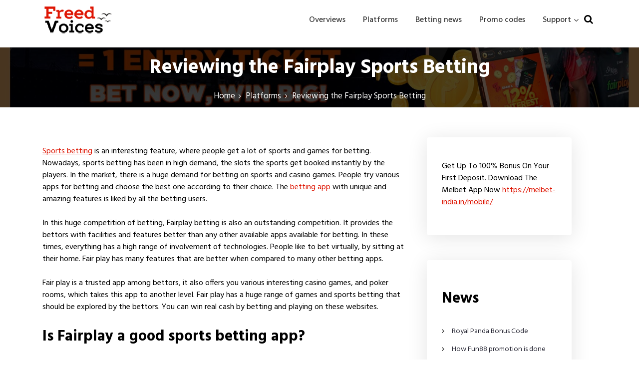

--- FILE ---
content_type: text/html; charset=UTF-8
request_url: https://freedvoices.org/reviewing-the-fairplay-sports-betting/
body_size: 14278
content:
<!DOCTYPE html>
<html dir="ltr" lang="en-US" prefix="og: https://ogp.me/ns#">
	<head>
	 	<meta charset="UTF-8">
	 	<meta name="viewport" content="width=device-width, initial-scale=1">
		<link rel="profile" href="https://gmpg.org/xfn/11">
	 	<title>How to bet on the Fair play platform</title>

		<!-- All in One SEO 4.9.3 - aioseo.com -->
	<meta name="description" content="Fair play is an app that players trust, it also offers you various interesting games in casinos and poker rooms, which takes this app to the next level." />
	<meta name="robots" content="max-image-preview:large" />
	<meta name="author" content="freed"/>
	<link rel="canonical" href="https://freedvoices.org/reviewing-the-fairplay-sports-betting/" />
	<meta name="generator" content="All in One SEO (AIOSEO) 4.9.3" />
		<meta property="og:locale" content="en_US" />
		<meta property="og:site_name" content="Freed Voices -" />
		<meta property="og:type" content="article" />
		<meta property="og:title" content="How to bet on the Fair play platform" />
		<meta property="og:description" content="Fair play is an app that players trust, it also offers you various interesting games in casinos and poker rooms, which takes this app to the next level." />
		<meta property="og:url" content="https://freedvoices.org/reviewing-the-fairplay-sports-betting/" />
		<meta property="og:image" content="https://freedvoices.org/wp-content/uploads/fv-logo.png" />
		<meta property="og:image:secure_url" content="https://freedvoices.org/wp-content/uploads/fv-logo.png" />
		<meta property="article:published_time" content="2022-09-09T17:39:00+00:00" />
		<meta property="article:modified_time" content="2024-03-18T13:06:48+00:00" />
		<meta name="twitter:card" content="summary" />
		<meta name="twitter:title" content="How to bet on the Fair play platform" />
		<meta name="twitter:description" content="Fair play is an app that players trust, it also offers you various interesting games in casinos and poker rooms, which takes this app to the next level." />
		<meta name="twitter:image" content="https://freedvoices.org/wp-content/uploads/fv-logo.png" />
		<script type="application/ld+json" class="aioseo-schema">
			{"@context":"https:\/\/schema.org","@graph":[{"@type":"BlogPosting","@id":"https:\/\/freedvoices.org\/reviewing-the-fairplay-sports-betting\/#blogposting","name":"How to bet on the Fair play platform","headline":"Reviewing the Fairplay Sports Betting","author":{"@id":"https:\/\/freedvoices.org\/author\/freed\/#author"},"publisher":{"@id":"https:\/\/freedvoices.org\/#organization"},"image":{"@type":"ImageObject","url":"https:\/\/freedvoices.org\/wp-content\/uploads\/Fairplay-bet.jpg","width":1728,"height":864,"caption":"Fairplay Sports Betting app"},"datePublished":"2022-09-09T17:39:00+00:00","dateModified":"2024-03-18T13:06:48+00:00","inLanguage":"en-US","mainEntityOfPage":{"@id":"https:\/\/freedvoices.org\/reviewing-the-fairplay-sports-betting\/#webpage"},"isPartOf":{"@id":"https:\/\/freedvoices.org\/reviewing-the-fairplay-sports-betting\/#webpage"},"articleSection":"Platforms"},{"@type":"BreadcrumbList","@id":"https:\/\/freedvoices.org\/reviewing-the-fairplay-sports-betting\/#breadcrumblist","itemListElement":[{"@type":"ListItem","@id":"https:\/\/freedvoices.org#listItem","position":1,"name":"Home","item":"https:\/\/freedvoices.org","nextItem":{"@type":"ListItem","@id":"https:\/\/freedvoices.org\/platforms\/#listItem","name":"Platforms"}},{"@type":"ListItem","@id":"https:\/\/freedvoices.org\/platforms\/#listItem","position":2,"name":"Platforms","item":"https:\/\/freedvoices.org\/platforms\/","nextItem":{"@type":"ListItem","@id":"https:\/\/freedvoices.org\/reviewing-the-fairplay-sports-betting\/#listItem","name":"Reviewing the Fairplay Sports Betting"},"previousItem":{"@type":"ListItem","@id":"https:\/\/freedvoices.org#listItem","name":"Home"}},{"@type":"ListItem","@id":"https:\/\/freedvoices.org\/reviewing-the-fairplay-sports-betting\/#listItem","position":3,"name":"Reviewing the Fairplay Sports Betting","previousItem":{"@type":"ListItem","@id":"https:\/\/freedvoices.org\/platforms\/#listItem","name":"Platforms"}}]},{"@type":"Organization","@id":"https:\/\/freedvoices.org\/#organization","name":"Freed Voices","url":"https:\/\/freedvoices.org\/","logo":{"@type":"ImageObject","url":"https:\/\/freedvoices.org\/wp-content\/uploads\/fv-logo.png","@id":"https:\/\/freedvoices.org\/reviewing-the-fairplay-sports-betting\/#organizationLogo","width":144,"height":60},"image":{"@id":"https:\/\/freedvoices.org\/reviewing-the-fairplay-sports-betting\/#organizationLogo"}},{"@type":"Person","@id":"https:\/\/freedvoices.org\/author\/freed\/#author","url":"https:\/\/freedvoices.org\/author\/freed\/","name":"freed","image":{"@type":"ImageObject","@id":"https:\/\/freedvoices.org\/reviewing-the-fairplay-sports-betting\/#authorImage","url":"https:\/\/secure.gravatar.com\/avatar\/964c9d320bd37f59b447e51d163e11bc417be27bdd53a1cd79d994f04e2b9aab?s=96&d=mm&r=g","width":96,"height":96,"caption":"freed"}},{"@type":"WebPage","@id":"https:\/\/freedvoices.org\/reviewing-the-fairplay-sports-betting\/#webpage","url":"https:\/\/freedvoices.org\/reviewing-the-fairplay-sports-betting\/","name":"How to bet on the Fair play platform","description":"Fair play is an app that players trust, it also offers you various interesting games in casinos and poker rooms, which takes this app to the next level.","inLanguage":"en-US","isPartOf":{"@id":"https:\/\/freedvoices.org\/#website"},"breadcrumb":{"@id":"https:\/\/freedvoices.org\/reviewing-the-fairplay-sports-betting\/#breadcrumblist"},"author":{"@id":"https:\/\/freedvoices.org\/author\/freed\/#author"},"creator":{"@id":"https:\/\/freedvoices.org\/author\/freed\/#author"},"image":{"@type":"ImageObject","url":"https:\/\/freedvoices.org\/wp-content\/uploads\/Fairplay-bet.jpg","@id":"https:\/\/freedvoices.org\/reviewing-the-fairplay-sports-betting\/#mainImage","width":1728,"height":864,"caption":"Fairplay Sports Betting app"},"primaryImageOfPage":{"@id":"https:\/\/freedvoices.org\/reviewing-the-fairplay-sports-betting\/#mainImage"},"datePublished":"2022-09-09T17:39:00+00:00","dateModified":"2024-03-18T13:06:48+00:00"},{"@type":"WebSite","@id":"https:\/\/freedvoices.org\/#website","url":"https:\/\/freedvoices.org\/","name":"Freed Voices","inLanguage":"en-US","publisher":{"@id":"https:\/\/freedvoices.org\/#organization"}}]}
		</script>
		<!-- All in One SEO -->

<link rel='dns-prefetch' href='//fonts.googleapis.com' />
<link rel="alternate" type="application/rss+xml" title="Freed Voices &raquo; Feed" href="https://freedvoices.org/feed/" />
<link rel="alternate" type="application/rss+xml" title="Freed Voices &raquo; Comments Feed" href="https://freedvoices.org/comments/feed/" />
<link rel="alternate" title="oEmbed (JSON)" type="application/json+oembed" href="https://freedvoices.org/wp-json/oembed/1.0/embed?url=https%3A%2F%2Ffreedvoices.org%2Freviewing-the-fairplay-sports-betting%2F" />
<link rel="alternate" title="oEmbed (XML)" type="text/xml+oembed" href="https://freedvoices.org/wp-json/oembed/1.0/embed?url=https%3A%2F%2Ffreedvoices.org%2Freviewing-the-fairplay-sports-betting%2F&#038;format=xml" />
<style id='wp-img-auto-sizes-contain-inline-css' type='text/css'>
img:is([sizes=auto i],[sizes^="auto," i]){contain-intrinsic-size:3000px 1500px}
/*# sourceURL=wp-img-auto-sizes-contain-inline-css */
</style>
<style id='wp-emoji-styles-inline-css' type='text/css'>

	img.wp-smiley, img.emoji {
		display: inline !important;
		border: none !important;
		box-shadow: none !important;
		height: 1em !important;
		width: 1em !important;
		margin: 0 0.07em !important;
		vertical-align: -0.1em !important;
		background: none !important;
		padding: 0 !important;
	}
/*# sourceURL=wp-emoji-styles-inline-css */
</style>
<style id='wp-block-library-inline-css' type='text/css'>
:root{--wp-block-synced-color:#7a00df;--wp-block-synced-color--rgb:122,0,223;--wp-bound-block-color:var(--wp-block-synced-color);--wp-editor-canvas-background:#ddd;--wp-admin-theme-color:#007cba;--wp-admin-theme-color--rgb:0,124,186;--wp-admin-theme-color-darker-10:#006ba1;--wp-admin-theme-color-darker-10--rgb:0,107,160.5;--wp-admin-theme-color-darker-20:#005a87;--wp-admin-theme-color-darker-20--rgb:0,90,135;--wp-admin-border-width-focus:2px}@media (min-resolution:192dpi){:root{--wp-admin-border-width-focus:1.5px}}.wp-element-button{cursor:pointer}:root .has-very-light-gray-background-color{background-color:#eee}:root .has-very-dark-gray-background-color{background-color:#313131}:root .has-very-light-gray-color{color:#eee}:root .has-very-dark-gray-color{color:#313131}:root .has-vivid-green-cyan-to-vivid-cyan-blue-gradient-background{background:linear-gradient(135deg,#00d084,#0693e3)}:root .has-purple-crush-gradient-background{background:linear-gradient(135deg,#34e2e4,#4721fb 50%,#ab1dfe)}:root .has-hazy-dawn-gradient-background{background:linear-gradient(135deg,#faaca8,#dad0ec)}:root .has-subdued-olive-gradient-background{background:linear-gradient(135deg,#fafae1,#67a671)}:root .has-atomic-cream-gradient-background{background:linear-gradient(135deg,#fdd79a,#004a59)}:root .has-nightshade-gradient-background{background:linear-gradient(135deg,#330968,#31cdcf)}:root .has-midnight-gradient-background{background:linear-gradient(135deg,#020381,#2874fc)}:root{--wp--preset--font-size--normal:16px;--wp--preset--font-size--huge:42px}.has-regular-font-size{font-size:1em}.has-larger-font-size{font-size:2.625em}.has-normal-font-size{font-size:var(--wp--preset--font-size--normal)}.has-huge-font-size{font-size:var(--wp--preset--font-size--huge)}.has-text-align-center{text-align:center}.has-text-align-left{text-align:left}.has-text-align-right{text-align:right}.has-fit-text{white-space:nowrap!important}#end-resizable-editor-section{display:none}.aligncenter{clear:both}.items-justified-left{justify-content:flex-start}.items-justified-center{justify-content:center}.items-justified-right{justify-content:flex-end}.items-justified-space-between{justify-content:space-between}.screen-reader-text{border:0;clip-path:inset(50%);height:1px;margin:-1px;overflow:hidden;padding:0;position:absolute;width:1px;word-wrap:normal!important}.screen-reader-text:focus{background-color:#ddd;clip-path:none;color:#444;display:block;font-size:1em;height:auto;left:5px;line-height:normal;padding:15px 23px 14px;text-decoration:none;top:5px;width:auto;z-index:100000}html :where(.has-border-color){border-style:solid}html :where([style*=border-top-color]){border-top-style:solid}html :where([style*=border-right-color]){border-right-style:solid}html :where([style*=border-bottom-color]){border-bottom-style:solid}html :where([style*=border-left-color]){border-left-style:solid}html :where([style*=border-width]){border-style:solid}html :where([style*=border-top-width]){border-top-style:solid}html :where([style*=border-right-width]){border-right-style:solid}html :where([style*=border-bottom-width]){border-bottom-style:solid}html :where([style*=border-left-width]){border-left-style:solid}html :where(img[class*=wp-image-]){height:auto;max-width:100%}:where(figure){margin:0 0 1em}html :where(.is-position-sticky){--wp-admin--admin-bar--position-offset:var(--wp-admin--admin-bar--height,0px)}@media screen and (max-width:600px){html :where(.is-position-sticky){--wp-admin--admin-bar--position-offset:0px}}

/*# sourceURL=wp-block-library-inline-css */
</style><style id='wp-block-heading-inline-css' type='text/css'>
h1:where(.wp-block-heading).has-background,h2:where(.wp-block-heading).has-background,h3:where(.wp-block-heading).has-background,h4:where(.wp-block-heading).has-background,h5:where(.wp-block-heading).has-background,h6:where(.wp-block-heading).has-background{padding:1.25em 2.375em}h1.has-text-align-left[style*=writing-mode]:where([style*=vertical-lr]),h1.has-text-align-right[style*=writing-mode]:where([style*=vertical-rl]),h2.has-text-align-left[style*=writing-mode]:where([style*=vertical-lr]),h2.has-text-align-right[style*=writing-mode]:where([style*=vertical-rl]),h3.has-text-align-left[style*=writing-mode]:where([style*=vertical-lr]),h3.has-text-align-right[style*=writing-mode]:where([style*=vertical-rl]),h4.has-text-align-left[style*=writing-mode]:where([style*=vertical-lr]),h4.has-text-align-right[style*=writing-mode]:where([style*=vertical-rl]),h5.has-text-align-left[style*=writing-mode]:where([style*=vertical-lr]),h5.has-text-align-right[style*=writing-mode]:where([style*=vertical-rl]),h6.has-text-align-left[style*=writing-mode]:where([style*=vertical-lr]),h6.has-text-align-right[style*=writing-mode]:where([style*=vertical-rl]){rotate:180deg}
/*# sourceURL=https://freedvoices.org/wp-includes/blocks/heading/style.min.css */
</style>
<style id='wp-block-image-inline-css' type='text/css'>
.wp-block-image>a,.wp-block-image>figure>a{display:inline-block}.wp-block-image img{box-sizing:border-box;height:auto;max-width:100%;vertical-align:bottom}@media not (prefers-reduced-motion){.wp-block-image img.hide{visibility:hidden}.wp-block-image img.show{animation:show-content-image .4s}}.wp-block-image[style*=border-radius] img,.wp-block-image[style*=border-radius]>a{border-radius:inherit}.wp-block-image.has-custom-border img{box-sizing:border-box}.wp-block-image.aligncenter{text-align:center}.wp-block-image.alignfull>a,.wp-block-image.alignwide>a{width:100%}.wp-block-image.alignfull img,.wp-block-image.alignwide img{height:auto;width:100%}.wp-block-image .aligncenter,.wp-block-image .alignleft,.wp-block-image .alignright,.wp-block-image.aligncenter,.wp-block-image.alignleft,.wp-block-image.alignright{display:table}.wp-block-image .aligncenter>figcaption,.wp-block-image .alignleft>figcaption,.wp-block-image .alignright>figcaption,.wp-block-image.aligncenter>figcaption,.wp-block-image.alignleft>figcaption,.wp-block-image.alignright>figcaption{caption-side:bottom;display:table-caption}.wp-block-image .alignleft{float:left;margin:.5em 1em .5em 0}.wp-block-image .alignright{float:right;margin:.5em 0 .5em 1em}.wp-block-image .aligncenter{margin-left:auto;margin-right:auto}.wp-block-image :where(figcaption){margin-bottom:1em;margin-top:.5em}.wp-block-image.is-style-circle-mask img{border-radius:9999px}@supports ((-webkit-mask-image:none) or (mask-image:none)) or (-webkit-mask-image:none){.wp-block-image.is-style-circle-mask img{border-radius:0;-webkit-mask-image:url('data:image/svg+xml;utf8,<svg viewBox="0 0 100 100" xmlns="http://www.w3.org/2000/svg"><circle cx="50" cy="50" r="50"/></svg>');mask-image:url('data:image/svg+xml;utf8,<svg viewBox="0 0 100 100" xmlns="http://www.w3.org/2000/svg"><circle cx="50" cy="50" r="50"/></svg>');mask-mode:alpha;-webkit-mask-position:center;mask-position:center;-webkit-mask-repeat:no-repeat;mask-repeat:no-repeat;-webkit-mask-size:contain;mask-size:contain}}:root :where(.wp-block-image.is-style-rounded img,.wp-block-image .is-style-rounded img){border-radius:9999px}.wp-block-image figure{margin:0}.wp-lightbox-container{display:flex;flex-direction:column;position:relative}.wp-lightbox-container img{cursor:zoom-in}.wp-lightbox-container img:hover+button{opacity:1}.wp-lightbox-container button{align-items:center;backdrop-filter:blur(16px) saturate(180%);background-color:#5a5a5a40;border:none;border-radius:4px;cursor:zoom-in;display:flex;height:20px;justify-content:center;opacity:0;padding:0;position:absolute;right:16px;text-align:center;top:16px;width:20px;z-index:100}@media not (prefers-reduced-motion){.wp-lightbox-container button{transition:opacity .2s ease}}.wp-lightbox-container button:focus-visible{outline:3px auto #5a5a5a40;outline:3px auto -webkit-focus-ring-color;outline-offset:3px}.wp-lightbox-container button:hover{cursor:pointer;opacity:1}.wp-lightbox-container button:focus{opacity:1}.wp-lightbox-container button:focus,.wp-lightbox-container button:hover,.wp-lightbox-container button:not(:hover):not(:active):not(.has-background){background-color:#5a5a5a40;border:none}.wp-lightbox-overlay{box-sizing:border-box;cursor:zoom-out;height:100vh;left:0;overflow:hidden;position:fixed;top:0;visibility:hidden;width:100%;z-index:100000}.wp-lightbox-overlay .close-button{align-items:center;cursor:pointer;display:flex;justify-content:center;min-height:40px;min-width:40px;padding:0;position:absolute;right:calc(env(safe-area-inset-right) + 16px);top:calc(env(safe-area-inset-top) + 16px);z-index:5000000}.wp-lightbox-overlay .close-button:focus,.wp-lightbox-overlay .close-button:hover,.wp-lightbox-overlay .close-button:not(:hover):not(:active):not(.has-background){background:none;border:none}.wp-lightbox-overlay .lightbox-image-container{height:var(--wp--lightbox-container-height);left:50%;overflow:hidden;position:absolute;top:50%;transform:translate(-50%,-50%);transform-origin:top left;width:var(--wp--lightbox-container-width);z-index:9999999999}.wp-lightbox-overlay .wp-block-image{align-items:center;box-sizing:border-box;display:flex;height:100%;justify-content:center;margin:0;position:relative;transform-origin:0 0;width:100%;z-index:3000000}.wp-lightbox-overlay .wp-block-image img{height:var(--wp--lightbox-image-height);min-height:var(--wp--lightbox-image-height);min-width:var(--wp--lightbox-image-width);width:var(--wp--lightbox-image-width)}.wp-lightbox-overlay .wp-block-image figcaption{display:none}.wp-lightbox-overlay button{background:none;border:none}.wp-lightbox-overlay .scrim{background-color:#fff;height:100%;opacity:.9;position:absolute;width:100%;z-index:2000000}.wp-lightbox-overlay.active{visibility:visible}@media not (prefers-reduced-motion){.wp-lightbox-overlay.active{animation:turn-on-visibility .25s both}.wp-lightbox-overlay.active img{animation:turn-on-visibility .35s both}.wp-lightbox-overlay.show-closing-animation:not(.active){animation:turn-off-visibility .35s both}.wp-lightbox-overlay.show-closing-animation:not(.active) img{animation:turn-off-visibility .25s both}.wp-lightbox-overlay.zoom.active{animation:none;opacity:1;visibility:visible}.wp-lightbox-overlay.zoom.active .lightbox-image-container{animation:lightbox-zoom-in .4s}.wp-lightbox-overlay.zoom.active .lightbox-image-container img{animation:none}.wp-lightbox-overlay.zoom.active .scrim{animation:turn-on-visibility .4s forwards}.wp-lightbox-overlay.zoom.show-closing-animation:not(.active){animation:none}.wp-lightbox-overlay.zoom.show-closing-animation:not(.active) .lightbox-image-container{animation:lightbox-zoom-out .4s}.wp-lightbox-overlay.zoom.show-closing-animation:not(.active) .lightbox-image-container img{animation:none}.wp-lightbox-overlay.zoom.show-closing-animation:not(.active) .scrim{animation:turn-off-visibility .4s forwards}}@keyframes show-content-image{0%{visibility:hidden}99%{visibility:hidden}to{visibility:visible}}@keyframes turn-on-visibility{0%{opacity:0}to{opacity:1}}@keyframes turn-off-visibility{0%{opacity:1;visibility:visible}99%{opacity:0;visibility:visible}to{opacity:0;visibility:hidden}}@keyframes lightbox-zoom-in{0%{transform:translate(calc((-100vw + var(--wp--lightbox-scrollbar-width))/2 + var(--wp--lightbox-initial-left-position)),calc(-50vh + var(--wp--lightbox-initial-top-position))) scale(var(--wp--lightbox-scale))}to{transform:translate(-50%,-50%) scale(1)}}@keyframes lightbox-zoom-out{0%{transform:translate(-50%,-50%) scale(1);visibility:visible}99%{visibility:visible}to{transform:translate(calc((-100vw + var(--wp--lightbox-scrollbar-width))/2 + var(--wp--lightbox-initial-left-position)),calc(-50vh + var(--wp--lightbox-initial-top-position))) scale(var(--wp--lightbox-scale));visibility:hidden}}
/*# sourceURL=https://freedvoices.org/wp-includes/blocks/image/style.min.css */
</style>
<style id='wp-block-image-theme-inline-css' type='text/css'>
:root :where(.wp-block-image figcaption){color:#555;font-size:13px;text-align:center}.is-dark-theme :root :where(.wp-block-image figcaption){color:#ffffffa6}.wp-block-image{margin:0 0 1em}
/*# sourceURL=https://freedvoices.org/wp-includes/blocks/image/theme.min.css */
</style>
<style id='wp-block-latest-posts-inline-css' type='text/css'>
.wp-block-latest-posts{box-sizing:border-box}.wp-block-latest-posts.alignleft{margin-right:2em}.wp-block-latest-posts.alignright{margin-left:2em}.wp-block-latest-posts.wp-block-latest-posts__list{list-style:none}.wp-block-latest-posts.wp-block-latest-posts__list li{clear:both;overflow-wrap:break-word}.wp-block-latest-posts.is-grid{display:flex;flex-wrap:wrap}.wp-block-latest-posts.is-grid li{margin:0 1.25em 1.25em 0;width:100%}@media (min-width:600px){.wp-block-latest-posts.columns-2 li{width:calc(50% - .625em)}.wp-block-latest-posts.columns-2 li:nth-child(2n){margin-right:0}.wp-block-latest-posts.columns-3 li{width:calc(33.33333% - .83333em)}.wp-block-latest-posts.columns-3 li:nth-child(3n){margin-right:0}.wp-block-latest-posts.columns-4 li{width:calc(25% - .9375em)}.wp-block-latest-posts.columns-4 li:nth-child(4n){margin-right:0}.wp-block-latest-posts.columns-5 li{width:calc(20% - 1em)}.wp-block-latest-posts.columns-5 li:nth-child(5n){margin-right:0}.wp-block-latest-posts.columns-6 li{width:calc(16.66667% - 1.04167em)}.wp-block-latest-posts.columns-6 li:nth-child(6n){margin-right:0}}:root :where(.wp-block-latest-posts.is-grid){padding:0}:root :where(.wp-block-latest-posts.wp-block-latest-posts__list){padding-left:0}.wp-block-latest-posts__post-author,.wp-block-latest-posts__post-date{display:block;font-size:.8125em}.wp-block-latest-posts__post-excerpt,.wp-block-latest-posts__post-full-content{margin-bottom:1em;margin-top:.5em}.wp-block-latest-posts__featured-image a{display:inline-block}.wp-block-latest-posts__featured-image img{height:auto;max-width:100%;width:auto}.wp-block-latest-posts__featured-image.alignleft{float:left;margin-right:1em}.wp-block-latest-posts__featured-image.alignright{float:right;margin-left:1em}.wp-block-latest-posts__featured-image.aligncenter{margin-bottom:1em;text-align:center}
/*# sourceURL=https://freedvoices.org/wp-includes/blocks/latest-posts/style.min.css */
</style>
<style id='wp-block-group-inline-css' type='text/css'>
.wp-block-group{box-sizing:border-box}:where(.wp-block-group.wp-block-group-is-layout-constrained){position:relative}
/*# sourceURL=https://freedvoices.org/wp-includes/blocks/group/style.min.css */
</style>
<style id='wp-block-group-theme-inline-css' type='text/css'>
:where(.wp-block-group.has-background){padding:1.25em 2.375em}
/*# sourceURL=https://freedvoices.org/wp-includes/blocks/group/theme.min.css */
</style>
<style id='wp-block-paragraph-inline-css' type='text/css'>
.is-small-text{font-size:.875em}.is-regular-text{font-size:1em}.is-large-text{font-size:2.25em}.is-larger-text{font-size:3em}.has-drop-cap:not(:focus):first-letter{float:left;font-size:8.4em;font-style:normal;font-weight:100;line-height:.68;margin:.05em .1em 0 0;text-transform:uppercase}body.rtl .has-drop-cap:not(:focus):first-letter{float:none;margin-left:.1em}p.has-drop-cap.has-background{overflow:hidden}:root :where(p.has-background){padding:1.25em 2.375em}:where(p.has-text-color:not(.has-link-color)) a{color:inherit}p.has-text-align-left[style*="writing-mode:vertical-lr"],p.has-text-align-right[style*="writing-mode:vertical-rl"]{rotate:180deg}
/*# sourceURL=https://freedvoices.org/wp-includes/blocks/paragraph/style.min.css */
</style>
<style id='global-styles-inline-css' type='text/css'>
:root{--wp--preset--aspect-ratio--square: 1;--wp--preset--aspect-ratio--4-3: 4/3;--wp--preset--aspect-ratio--3-4: 3/4;--wp--preset--aspect-ratio--3-2: 3/2;--wp--preset--aspect-ratio--2-3: 2/3;--wp--preset--aspect-ratio--16-9: 16/9;--wp--preset--aspect-ratio--9-16: 9/16;--wp--preset--color--black: #000000;--wp--preset--color--cyan-bluish-gray: #abb8c3;--wp--preset--color--white: #ffffff;--wp--preset--color--pale-pink: #f78da7;--wp--preset--color--vivid-red: #cf2e2e;--wp--preset--color--luminous-vivid-orange: #ff6900;--wp--preset--color--luminous-vivid-amber: #fcb900;--wp--preset--color--light-green-cyan: #7bdcb5;--wp--preset--color--vivid-green-cyan: #00d084;--wp--preset--color--pale-cyan-blue: #8ed1fc;--wp--preset--color--vivid-cyan-blue: #0693e3;--wp--preset--color--vivid-purple: #9b51e0;--wp--preset--gradient--vivid-cyan-blue-to-vivid-purple: linear-gradient(135deg,rgb(6,147,227) 0%,rgb(155,81,224) 100%);--wp--preset--gradient--light-green-cyan-to-vivid-green-cyan: linear-gradient(135deg,rgb(122,220,180) 0%,rgb(0,208,130) 100%);--wp--preset--gradient--luminous-vivid-amber-to-luminous-vivid-orange: linear-gradient(135deg,rgb(252,185,0) 0%,rgb(255,105,0) 100%);--wp--preset--gradient--luminous-vivid-orange-to-vivid-red: linear-gradient(135deg,rgb(255,105,0) 0%,rgb(207,46,46) 100%);--wp--preset--gradient--very-light-gray-to-cyan-bluish-gray: linear-gradient(135deg,rgb(238,238,238) 0%,rgb(169,184,195) 100%);--wp--preset--gradient--cool-to-warm-spectrum: linear-gradient(135deg,rgb(74,234,220) 0%,rgb(151,120,209) 20%,rgb(207,42,186) 40%,rgb(238,44,130) 60%,rgb(251,105,98) 80%,rgb(254,248,76) 100%);--wp--preset--gradient--blush-light-purple: linear-gradient(135deg,rgb(255,206,236) 0%,rgb(152,150,240) 100%);--wp--preset--gradient--blush-bordeaux: linear-gradient(135deg,rgb(254,205,165) 0%,rgb(254,45,45) 50%,rgb(107,0,62) 100%);--wp--preset--gradient--luminous-dusk: linear-gradient(135deg,rgb(255,203,112) 0%,rgb(199,81,192) 50%,rgb(65,88,208) 100%);--wp--preset--gradient--pale-ocean: linear-gradient(135deg,rgb(255,245,203) 0%,rgb(182,227,212) 50%,rgb(51,167,181) 100%);--wp--preset--gradient--electric-grass: linear-gradient(135deg,rgb(202,248,128) 0%,rgb(113,206,126) 100%);--wp--preset--gradient--midnight: linear-gradient(135deg,rgb(2,3,129) 0%,rgb(40,116,252) 100%);--wp--preset--font-size--small: 13px;--wp--preset--font-size--medium: 20px;--wp--preset--font-size--large: 36px;--wp--preset--font-size--x-large: 42px;--wp--preset--spacing--20: 0.44rem;--wp--preset--spacing--30: 0.67rem;--wp--preset--spacing--40: 1rem;--wp--preset--spacing--50: 1.5rem;--wp--preset--spacing--60: 2.25rem;--wp--preset--spacing--70: 3.38rem;--wp--preset--spacing--80: 5.06rem;--wp--preset--shadow--natural: 6px 6px 9px rgba(0, 0, 0, 0.2);--wp--preset--shadow--deep: 12px 12px 50px rgba(0, 0, 0, 0.4);--wp--preset--shadow--sharp: 6px 6px 0px rgba(0, 0, 0, 0.2);--wp--preset--shadow--outlined: 6px 6px 0px -3px rgb(255, 255, 255), 6px 6px rgb(0, 0, 0);--wp--preset--shadow--crisp: 6px 6px 0px rgb(0, 0, 0);}:where(.is-layout-flex){gap: 0.5em;}:where(.is-layout-grid){gap: 0.5em;}body .is-layout-flex{display: flex;}.is-layout-flex{flex-wrap: wrap;align-items: center;}.is-layout-flex > :is(*, div){margin: 0;}body .is-layout-grid{display: grid;}.is-layout-grid > :is(*, div){margin: 0;}:where(.wp-block-columns.is-layout-flex){gap: 2em;}:where(.wp-block-columns.is-layout-grid){gap: 2em;}:where(.wp-block-post-template.is-layout-flex){gap: 1.25em;}:where(.wp-block-post-template.is-layout-grid){gap: 1.25em;}.has-black-color{color: var(--wp--preset--color--black) !important;}.has-cyan-bluish-gray-color{color: var(--wp--preset--color--cyan-bluish-gray) !important;}.has-white-color{color: var(--wp--preset--color--white) !important;}.has-pale-pink-color{color: var(--wp--preset--color--pale-pink) !important;}.has-vivid-red-color{color: var(--wp--preset--color--vivid-red) !important;}.has-luminous-vivid-orange-color{color: var(--wp--preset--color--luminous-vivid-orange) !important;}.has-luminous-vivid-amber-color{color: var(--wp--preset--color--luminous-vivid-amber) !important;}.has-light-green-cyan-color{color: var(--wp--preset--color--light-green-cyan) !important;}.has-vivid-green-cyan-color{color: var(--wp--preset--color--vivid-green-cyan) !important;}.has-pale-cyan-blue-color{color: var(--wp--preset--color--pale-cyan-blue) !important;}.has-vivid-cyan-blue-color{color: var(--wp--preset--color--vivid-cyan-blue) !important;}.has-vivid-purple-color{color: var(--wp--preset--color--vivid-purple) !important;}.has-black-background-color{background-color: var(--wp--preset--color--black) !important;}.has-cyan-bluish-gray-background-color{background-color: var(--wp--preset--color--cyan-bluish-gray) !important;}.has-white-background-color{background-color: var(--wp--preset--color--white) !important;}.has-pale-pink-background-color{background-color: var(--wp--preset--color--pale-pink) !important;}.has-vivid-red-background-color{background-color: var(--wp--preset--color--vivid-red) !important;}.has-luminous-vivid-orange-background-color{background-color: var(--wp--preset--color--luminous-vivid-orange) !important;}.has-luminous-vivid-amber-background-color{background-color: var(--wp--preset--color--luminous-vivid-amber) !important;}.has-light-green-cyan-background-color{background-color: var(--wp--preset--color--light-green-cyan) !important;}.has-vivid-green-cyan-background-color{background-color: var(--wp--preset--color--vivid-green-cyan) !important;}.has-pale-cyan-blue-background-color{background-color: var(--wp--preset--color--pale-cyan-blue) !important;}.has-vivid-cyan-blue-background-color{background-color: var(--wp--preset--color--vivid-cyan-blue) !important;}.has-vivid-purple-background-color{background-color: var(--wp--preset--color--vivid-purple) !important;}.has-black-border-color{border-color: var(--wp--preset--color--black) !important;}.has-cyan-bluish-gray-border-color{border-color: var(--wp--preset--color--cyan-bluish-gray) !important;}.has-white-border-color{border-color: var(--wp--preset--color--white) !important;}.has-pale-pink-border-color{border-color: var(--wp--preset--color--pale-pink) !important;}.has-vivid-red-border-color{border-color: var(--wp--preset--color--vivid-red) !important;}.has-luminous-vivid-orange-border-color{border-color: var(--wp--preset--color--luminous-vivid-orange) !important;}.has-luminous-vivid-amber-border-color{border-color: var(--wp--preset--color--luminous-vivid-amber) !important;}.has-light-green-cyan-border-color{border-color: var(--wp--preset--color--light-green-cyan) !important;}.has-vivid-green-cyan-border-color{border-color: var(--wp--preset--color--vivid-green-cyan) !important;}.has-pale-cyan-blue-border-color{border-color: var(--wp--preset--color--pale-cyan-blue) !important;}.has-vivid-cyan-blue-border-color{border-color: var(--wp--preset--color--vivid-cyan-blue) !important;}.has-vivid-purple-border-color{border-color: var(--wp--preset--color--vivid-purple) !important;}.has-vivid-cyan-blue-to-vivid-purple-gradient-background{background: var(--wp--preset--gradient--vivid-cyan-blue-to-vivid-purple) !important;}.has-light-green-cyan-to-vivid-green-cyan-gradient-background{background: var(--wp--preset--gradient--light-green-cyan-to-vivid-green-cyan) !important;}.has-luminous-vivid-amber-to-luminous-vivid-orange-gradient-background{background: var(--wp--preset--gradient--luminous-vivid-amber-to-luminous-vivid-orange) !important;}.has-luminous-vivid-orange-to-vivid-red-gradient-background{background: var(--wp--preset--gradient--luminous-vivid-orange-to-vivid-red) !important;}.has-very-light-gray-to-cyan-bluish-gray-gradient-background{background: var(--wp--preset--gradient--very-light-gray-to-cyan-bluish-gray) !important;}.has-cool-to-warm-spectrum-gradient-background{background: var(--wp--preset--gradient--cool-to-warm-spectrum) !important;}.has-blush-light-purple-gradient-background{background: var(--wp--preset--gradient--blush-light-purple) !important;}.has-blush-bordeaux-gradient-background{background: var(--wp--preset--gradient--blush-bordeaux) !important;}.has-luminous-dusk-gradient-background{background: var(--wp--preset--gradient--luminous-dusk) !important;}.has-pale-ocean-gradient-background{background: var(--wp--preset--gradient--pale-ocean) !important;}.has-electric-grass-gradient-background{background: var(--wp--preset--gradient--electric-grass) !important;}.has-midnight-gradient-background{background: var(--wp--preset--gradient--midnight) !important;}.has-small-font-size{font-size: var(--wp--preset--font-size--small) !important;}.has-medium-font-size{font-size: var(--wp--preset--font-size--medium) !important;}.has-large-font-size{font-size: var(--wp--preset--font-size--large) !important;}.has-x-large-font-size{font-size: var(--wp--preset--font-size--x-large) !important;}
/*# sourceURL=global-styles-inline-css */
</style>

<style id='classic-theme-styles-inline-css' type='text/css'>
/*! This file is auto-generated */
.wp-block-button__link{color:#fff;background-color:#32373c;border-radius:9999px;box-shadow:none;text-decoration:none;padding:calc(.667em + 2px) calc(1.333em + 2px);font-size:1.125em}.wp-block-file__button{background:#32373c;color:#fff;text-decoration:none}
/*# sourceURL=/wp-includes/css/classic-themes.min.css */
</style>
<link rel='stylesheet' id='fansee-business-parent-style-css' href='https://freedvoices.org/wp-content/themes/fansee-business/style.css?ver=1.1' type='text/css' media='all' />
<link rel='stylesheet' id='fansee-business-style-css' href='https://freedvoices.org/wp-content/themes/fansee-biz/style.css?ver=1.1' type='text/css' media='all' />
<link rel='stylesheet' id='bootstrap-css' href='https://freedvoices.org/wp-content/themes/fansee-business/assets/vendors/bootstrap/bootstrap.min.css?ver=5.0.0' type='text/css' media='all' />
<link rel='stylesheet' id='font-awesome-css' href='https://freedvoices.org/wp-content/themes/fansee-business/assets/vendors/font-awesome/font-awesome.min.css?ver=1.0.0' type='text/css' media='all' />
<link rel='stylesheet' id='slick-css' href='https://freedvoices.org/wp-content/themes/fansee-business/assets/vendors/slick/slick.min.css?ver=1.8.0' type='text/css' media='all' />
<link rel='stylesheet' id='fst-mmenu-css' href='https://freedvoices.org/wp-content/themes/fansee-business/assets/plugins/fst-mmenu/fst-mmenu.min.css?ver=1.0' type='text/css' media='all' />
<link rel='stylesheet' id='fst-popup-search-css' href='https://freedvoices.org/wp-content/themes/fansee-business/assets/plugins/fst-popup-search/fst-popup-search.min.css?ver=1.0' type='text/css' media='all' />
<link rel='stylesheet' id='blocks-css' href='https://freedvoices.org/wp-content/themes/fansee-business/assets/css/blocks.min.css?ver=1.0' type='text/css' media='all' />
<link rel='stylesheet' id='base-css' href='https://freedvoices.org/wp-content/themes/fansee-business/assets/css/base.min.css?ver=1.0' type='text/css' media='all' />
<link rel='stylesheet' id='theme-css' href='https://freedvoices.org/wp-content/themes/fansee-business/assets/css/theme.min.css?ver=1.0' type='text/css' media='all' />
<link rel='stylesheet' id='fansee-business-fonts-css' href='//fonts.googleapis.com/css?family=Lato%3A100%2C200%2C300%2C500%7COswald%7CMontserrat%3A100%2C200%2C300%7CRoboto%7CRaleway%7CPlayfair+Display%7CFjalla+One%7CAlegreya+Sans%7CPT+Sans+Narrow%7COpen+Sans%3A100%2C200%2C300%2C400%7CPoppins%3A400%2C500%2C600%2C700%2C800%7CHind%3A400%2C500%2C600%2C700%2C800%7CQuicksand%3A400%2C500%2C600%2C700%2C800&#038;display=swap&#038;ver=6.9' type='text/css' media='all' />
<script type="text/javascript" src="https://freedvoices.org/wp-includes/js/jquery/jquery.min.js?ver=3.7.1" id="jquery-core-js"></script>
<script type="text/javascript" src="https://freedvoices.org/wp-includes/js/jquery/jquery-migrate.min.js?ver=3.4.1" id="jquery-migrate-js"></script>
<script type="text/javascript" src="https://freedvoices.org/wp-content/themes/fansee-biz/assets/js/jquery.sticky.js?ver=6.9" id="fansee-business-sticky-header-js"></script>
<script type="text/javascript" src="https://freedvoices.org/wp-content/themes/fansee-biz/assets/js/main-script.js?ver=6.9" id="fansee-business-main-js-js"></script>
<script type="text/javascript" src="https://freedvoices.org/wp-content/themes/fansee-business/assets/vendors/slick/slick.min.js?ver=1.8.0" id="slick-js"></script>
<script type="text/javascript" src="https://freedvoices.org/wp-content/themes/fansee-business/assets/vendors/sticky/sticky.min.js?ver=1.0.4" id="sticky-js"></script>
<script type="text/javascript" src="https://freedvoices.org/wp-content/themes/fansee-business/assets/plugins/fst-mmenu/fst-mmenu.min.js?ver=1.0" id="fst-mmenu-js"></script>
<script type="text/javascript" src="https://freedvoices.org/wp-content/themes/fansee-business/assets/plugins/fst-popup-search/fst-popup-search.min.js?ver=1.0" id="fst-popup-search-js"></script>
<script type="text/javascript" src="https://freedvoices.org/wp-content/themes/fansee-business/assets/plugins/fst-show-nav-on-screen/fst-show-nav-on-screen.min.js?ver=1.0" id="fst-show-nav-on-screen-js"></script>
<script type="text/javascript" id="theme-js-extra">
/* <![CDATA[ */
var FANSEE = {"search_label":"What are you looking for?","home_url":"https://freedvoices.org/"};
//# sourceURL=theme-js-extra
/* ]]> */
</script>
<script type="text/javascript" src="https://freedvoices.org/wp-content/themes/fansee-business/assets/js/theme.min.js?ver=1.0" id="theme-js"></script>
<link rel="https://api.w.org/" href="https://freedvoices.org/wp-json/" /><link rel="alternate" title="JSON" type="application/json" href="https://freedvoices.org/wp-json/wp/v2/posts/388" /><link rel="EditURI" type="application/rsd+xml" title="RSD" href="https://freedvoices.org/xmlrpc.php?rsd" />
<meta name="generator" content="WordPress 6.9" />
<link rel='shortlink' href='https://freedvoices.org/?p=388' />
	<style type="text/css">
					.site-title, .site-description{
				position: absolute;
				clip: rect(1px, 1px, 1px, 1px);
			}
		
		.site-title, .site-title a, .site-description{
			font-family: "Hind";
			color: #blank;
		}

		body{
			font-family: "Hind";
		}

		h1,h2,h3,h4,h5,h6, .h1, .h2, .h3, .h4, .h5, .h6, h1 a, h2 a, h3 a, h4 a, h5 a, h6 a{
			font-family: "Hind";
		}

		body, body p{
			color: ;;
		
		}

		a{
			color: ;;
		}

		a:hover{
			color: #737373;;
		}

		.fansee-business-btn-primary, 
		.comment-respond .comment-form input[type="submit"], 
		.no-results.not-found a,
		.fansee-business-stt,
		.fansee-business-cta-section:after,
		.fansee-business-news-section .fansee-business-news-box .fansee-business-news-content .fansee-business-news-box-meta .post-categories a:hover,
		#secondary .widget:not(.widget_search) .widget-title::before,
		.woocommerce ul.products li.product .button, .woocommerce ul.products li.product .added_to_cart.wc-forward,
		.woocommerce-cart .woocommerce form.woocommerce-cart-form table button.button,
		.woocommerce-cart .woocommerce .cart-collaterals .cart_totals a.checkout-button.button.alt.wc-forward,
		form.woocommerce-checkout div#order_review #payment button#place_order,
		.widget_tag_cloud .tagcloud a,
		.footer-widget .widget-title:before,
		.post-categories li a:hover,
		.fansee-businsess-tags-wrapper ul li a:hover,
		input[type=submit], 
		button[type="submit"]{
			background: #de1503;
		}		

		.fansee-business-news-section .fansee-business-news-box .fansee-business-news-date span.news-post-day,
		.slick-slide:not(.slick-center) .fansee-business-testimonials-box i,
		.fansee-business-testimonials-section .fansee-business-testimonials-box h3,
		.header-navigation-wrapper .primary-menu-wrapper > ul > li.current-menu-item > a, 
		.header-navigation-wrapper .primary-menu-wrapper > div > ul > li.current-menu-item > a,
		.header-navigation-wrapper .primary-menu-wrapper > ul > li:hover > a, 
		.header-navigation-wrapper .primary-menu-wrapper > div > ul > li:hover > a,
		.fansee-business-team-section .fansee-business-team-box:hover h3,
		.fansee-business-news-section .fansee-business-news-box:hover h3 a,
		.fansee-business-post .fansee-business-date .day{
			color: #de1503;
		}

		.fansee-business-news-section .fansee-business-news-box .fansee-business-news-content .fansee-business-news-box-meta .post-categories a,
		.post-categories li a, .fansee-businsess-tags-wrapper ul li a{
			border-color: #de1503;
		
		}

		.fansee-business-loader-wrapper .fansee-business-loader circle{
			stroke: #de1503;
		
		}
		.fansee-business-arrow svg:hover{
			fill: #de1503;
		
		}

		#secondary .widget:not(.widget_search) .widget-title::before,
		.footer-widget .widget-title:before{
			box-shadow: -3px 0 0 0 #fff, -6px 0 0 0 #de1503, -9px 0 0 0 #fff, -12px 0 0 0 #de1503;
		}

		.fansee-business-inner-banner-wrapper .entry-title, .fansee-business-inner-banner-wrapper .breadcrumb-wrapper ul li a,  .fansee-business-inner-banner-wrapper .breadcrumb-wrapper ul li{
			color: #ffffff;
		}

		.fansee-business-inner-banner-wrapper{
			min-height: 120px;
		}

		.fansee-business-inner-banner-wrapper:after{
			background-color: #000000;
			opacity: 0.7;
		}

		.fansee-business-frontpage-shape path{
			fill: #bfe5fc;
		}

		/* responsive style for tablet */

		@media (max-width: 1024px) {
		  	.fansee-business-inner-banner-wrapper{
				min-height: 220px;
			}
		}

		/* responsive style for mobile */

		@media (max-width: 767px) {
		  	.fansee-business-inner-banner-wrapper{
				min-height: 220px;
			}
		}

	</style>
	
<!-- Dynamic Widgets by QURL loaded - http://www.dynamic-widgets.com //-->
<link rel="icon" href="https://freedvoices.org/wp-content/uploads/freed-favicon-150x150.png" sizes="32x32" />
<link rel="icon" href="https://freedvoices.org/wp-content/uploads/freed-favicon.png" sizes="192x192" />
<link rel="apple-touch-icon" href="https://freedvoices.org/wp-content/uploads/freed-favicon.png" />
<meta name="msapplication-TileImage" content="https://freedvoices.org/wp-content/uploads/freed-favicon.png" />
		<style type="text/css" id="wp-custom-css">
			p, ol, ul, li {
	font-size: 16px;
	color:  black;
}
p a, a, body a, ul li a, ol li a {
    color: #de1503;
}
h1, h2, h3, li, ul, ol {
	color:  black;
}
aside#secondary {
  padding-left: 10px;
}
footer.fansee-business-footer-wrapper-inner.footer-widget {
	padding: 0px;
}
div.nav-links {
	padding: 10px;
}
div.fst-mmenu {
	padding: 30px;
}
div.fansee-business-stt.scroll-to-top {
	margin-bottom: -70px;
}
		</style>
			</head>
	<body itemtype='https://schema.org/Blog' itemscope='itemscope' class="wp-singular post-template-default single single-post postid-388 single-format-standard wp-custom-logo wp-theme-fansee-business wp-child-theme-fansee-biz right-sidebar inner-banner-center blog-list-per-row-2" >

		<a class="skip-link screen-reader-text" href="#site-content">
		Skip to content	</a>

		<header id="site-header" itemtype='https://schema.org/WPHeader' itemscope='itemscope' role='banner'  class="site-header">
				<div class="fansee-biz-header-wrapper">
			<div class="container">
				<div class="row header-wrapper">
					<div class="col-8 col-sm-4">
						<div class="header-titles">
							<a href="https://freedvoices.org/" class="custom-logo-link" rel="home"><img width="144" height="60" src="https://freedvoices.org/wp-content/uploads/fv-logo.png" class="custom-logo" alt="Freed Voices" decoding="async" /></a>							<div class="site-branding">
																	<p class="site-title">
										<a href="https://freedvoices.org/" rel="home">
											Freed Voices										</a>
									</p>
																</div>
						</div>
					</div>
					<div class="col-4 col-sm-8">
						<div class="header-navigation-wrapper">
							<nav class="primary-menu-wrapper" aria-label="Horizontal" role="navigation">
								<ul id="primary-menu" class="navigation clearfix"><li id="menu-item-272" class="menu-item menu-item-type-taxonomy menu-item-object-category menu-item-272"><a href="https://freedvoices.org/overviews/">Overviews</a></li>
<li id="menu-item-270" class="menu-item menu-item-type-taxonomy menu-item-object-category current-post-ancestor current-menu-parent current-post-parent menu-item-270"><a href="https://freedvoices.org/platforms/">Platforms</a></li>
<li id="menu-item-271" class="menu-item menu-item-type-taxonomy menu-item-object-category menu-item-271"><a href="https://freedvoices.org/betting-news/">Betting news</a></li>
<li id="menu-item-273" class="menu-item menu-item-type-taxonomy menu-item-object-category menu-item-273"><a href="https://freedvoices.org/promo-codes/">Promo codes</a></li>
<li id="menu-item-274" class="menu-item menu-item-type-post_type menu-item-object-page menu-item-has-children menu-item-274"><a href="https://freedvoices.org/support-2/">Support</a>
<ul class="sub-menu">
	<li id="menu-item-269" class="menu-item menu-item-type-taxonomy menu-item-object-category menu-item-269"><a href="https://freedvoices.org/immigration/">Immigration</a></li>
</ul>
</li>
</ul>							</nav><!-- .primary-menu-wrapper -->

															<div class="fansee-business-header-icons">
									<a href="#" class="fansee-business-search-icon fansee-business-toggle-search">
										<i class="fa fa-search"></i>
									</a>
								</div>
														<a href="#" class="fst-mmenu-toggler" id="menu-toggler">
								<span></span>
								<span></span>
								<span></span>
							</a>
						</div>
					</div>
				</div>
			</div>
		</div>
	</header>
<div class="fansee-business-inner-banner-wrapper" style="background: url( https://freedvoices.org/wp-content/uploads/Fairplay-bet.jpg )"> 
	<div class="container">
		<div class="fansee-business-inner-banner">
			<header class="entry-header">
				<h1 class="entry-title">Reviewing the Fairplay Sports Betting</h1>			</header><!-- .entry-header -->
		</div>

				    <div class="breadcrumb-wrapper">
		    	<div role="navigation" aria-label="Breadcrumbs" class="breadcrumb-trail breadcrumbs"><ul class="trail-items"><li class="trail-item trail-begin"><a href="https://freedvoices.org" rel="home"><span>Home</span></a></li><li class="trail-item"><a href="https://freedvoices.org/platforms/"><span>Platforms</span></a></li><li class="trail-item trail-end"><span>Reviewing the Fairplay Sports Betting</span></li></ul></div>			</div>
			</div>
</div>
<div class="container">
	<main id="site-content" role="main">
		<div class="row">
			<div class="col-md-8 col-lg-8">
				<div id="primary" class="content-area">
											<article class="post-388 post type-post status-publish format-standard has-post-thumbnail hentry category-platforms" itemtype='https://schema.org/CreativeWork' itemscope='itemscope' id="post-388">
	
<p><a href="https://freedvoices.org/sports-betting-strategy/">Sports betting</a> is an interesting feature, where people get a lot of sports and games for betting. Nowadays, sports betting has been in high demand, the slots the sports get booked instantly by the players. In the market, there is a huge demand for betting on sports and casino games. People try various apps for betting and choose the best one according to their choice. The <a href="https://freedvoices.org/william-hill-app-2022-review-how-to-register-on-the-app/">betting app</a> with unique and amazing features is liked by all the betting users. </p>



<p>In this huge competition of betting, Fairplay betting is also an outstanding competition. It provides the bettors with facilities and features better than any other available apps available for betting. In these times, everything has a high range of involvement of technologies. People like to bet virtually, by sitting at their home. Fair play has many features that are better when compared to many other betting apps.&nbsp;</p>



<p>Fair play is a trusted app among bettors, it also offers you various interesting casino games, and poker rooms, which takes this app to another level. Fair play has a huge range of games and sports betting that should be explored by the bettors. You can win real cash by betting and playing on these websites.&nbsp;</p>



<h2 class="wp-block-heading">Is Fairplay a good sports betting app?</h2>



<figure class="wp-block-image size-large"><img fetchpriority="high" decoding="async" width="1024" height="512" src="https://freedvoices.org/wp-content/uploads/Fairplay-Sports-app-1024x512.jpg" alt="Fairplay provides betting app" class="wp-image-392" srcset="https://freedvoices.org/wp-content/uploads/Fairplay-Sports-app-1024x512.jpg 1024w, https://freedvoices.org/wp-content/uploads/Fairplay-Sports-app-300x150.jpg 300w, https://freedvoices.org/wp-content/uploads/Fairplay-Sports-app-768x384.jpg 768w, https://freedvoices.org/wp-content/uploads/Fairplay-Sports-app-1536x768.jpg 1536w, https://freedvoices.org/wp-content/uploads/Fairplay-Sports-app.jpg 1728w" sizes="(max-width: 1024px) 100vw, 1024px" /></figure>



<p>It is not possible to bet and check all the betting apps. You should read the terms and policies of the betting websites before you start betting. You should have an idea about the betting app before you start investing your money in the betting website. At first, you should know if the app is worth it or not.&nbsp;</p>



<p>It is a good thing that Fairplay provides you with a quick deposit and withdrawal of the money to its users. This app provides all the features that a user expects from any betting website.&nbsp;</p>



<p>After going through the overall review, we can say that the customers are happy with the service provided by the website. Whatever game you want to play or bet on, the fair play has all on one platform. The users will not have to go from one website to another, to bet on any of the sports.&nbsp;</p>



<h2 class="wp-block-heading">How long does the Fairplay payout take?</h2>



<figure class="wp-block-image size-large"><img decoding="async" width="1024" height="512" src="https://freedvoices.org/wp-content/uploads/Fairplay-payment-1024x512.jpg" alt="Fairplay payout" class="wp-image-391" srcset="https://freedvoices.org/wp-content/uploads/Fairplay-payment-1024x512.jpg 1024w, https://freedvoices.org/wp-content/uploads/Fairplay-payment-300x150.jpg 300w, https://freedvoices.org/wp-content/uploads/Fairplay-payment-768x384.jpg 768w, https://freedvoices.org/wp-content/uploads/Fairplay-payment-1536x768.jpg 1536w, https://freedvoices.org/wp-content/uploads/Fairplay-payment.jpg 1728w" sizes="(max-width: 1024px) 100vw, 1024px" /></figure>



<p>When you enter the world of betting, the first thing that you check is the payout system of any of the websites. You can use cheques and bitcoins to pay on the fair play app. There are various payout options that will help you to get your money securely to your bank account.&nbsp;</p>



<p>The payout system of fair play is very simple and clear, that anyone can initiate it accordingly. If you face any problem in payout, then fair play offers you a customer helpline. You can easily contact customer care and get your problem resolved quickly. There are many amazing features available on this website, you can install this app on your mobile phone to explore further about this app and its amazing features offered.&nbsp;</p>

			<div class="entry-meta">
			
								<span class="posted-on">
				Published On 
				<a href="https://freedvoices.org/2022/09/09/" rel="bookmark">
					<time class="entry-date published" datetime="2022-09-09T17:39:00+00:00">September 9, 2022</time>
				</a>
			</span>									<div class="fansee-business-category-wrapper">
				<span>Cagegories</span>
				<ul class="post-categories">
	<li><a href="https://freedvoices.org/platforms/" rel="category tag">Platforms</a></li></ul>			</div>
		
					</div>
			
	
	<nav class="navigation post-navigation" aria-label="Posts">
		<h2 class="screen-reader-text">Post navigation</h2>
		<div class="nav-links"><div class="nav-previous"><a href="https://freedvoices.org/determining-unique-features-of-coral-sports-betting-site/" rel="prev"><span class="screen-reader-text">Previous Post</span><span class="nav-title">Determining Unique Features Of Coral Sports Betting Site</span></a></div><div class="nav-next"><a href="https://freedvoices.org/top-notch-benefits-of-fun88-betting-platform/" rel="next"><span class="screen-reader-text">Next Post</span><span class="nav-title">Top-Notch Benefits Of Fun88 Betting Platform</span></a></div></div>
	</nav></article>									</div>
			</div>
							<div class="col-md-4 col-lg-4">
					
<aside id="secondary" class="widget-area">
	<section id="block-8" class="widget widget_block widget_text">
<p>Get Up To 100% Bonus On Your First Deposit. Download The Melbet App Now <a href="https://melbet-india.in/mobile/" data-type="URL" data-id="https://melbet-india.in/mobile/">https://melbet-india.in/mobile/</a></p>
</section><section id="block-3" class="widget widget_block">
<div class="wp-block-group"><div class="wp-block-group__inner-container is-layout-flow wp-block-group-is-layout-flow">
<h2 class="wp-block-heading" id="news">News</h2>


<ul class="wp-block-latest-posts__list wp-block-latest-posts"><li><a class="wp-block-latest-posts__post-title" href="https://freedvoices.org/royal-panda-bonus-code/">Royal Panda Bonus Code</a></li>
<li><a class="wp-block-latest-posts__post-title" href="https://freedvoices.org/how-fun88-promotion-is-done/">How Fun88 promotion is done</a></li>
<li><a class="wp-block-latest-posts__post-title" href="https://freedvoices.org/william-hill-app-2022-review-how-to-register-on-the-app/">William Hill App 2022 review| How to register on the App</a></li>
<li><a class="wp-block-latest-posts__post-title" href="https://freedvoices.org/pin-up-betting-will-give-you-the-best-gambling-experience/">Pin-Up Betting will give you the best gambling experience</a></li>
<li><a class="wp-block-latest-posts__post-title" href="https://freedvoices.org/betting-services-provided-by-melbet-to-its-players/">Betting Services Provided By Melbet To Its Players</a></li>
</ul></div></div>
</section><section id="block-7" class="widget widget_block widget_text">
<p>betway apk download the latest version <a href="https://betway-app.in/app/" data-type="URL" data-id="https://betway-app.in/app/">https://betway-app.in/app/</a> of one of the best Android bookmaker apps today!</p>
</section><section id="block-15" class="widget widget_block widget_text">
<p>After registering, <a href="https://copybett.com/" target="_blank" rel="noreferrer noopener">CopyBet</a> users are eligible to get a Welcome Bonus. To accomplish this, place a £10 initial wager and receive £50.</p>
</section></aside><!-- #secondary -->				</div>
					</div>
	</main>
</div>	
	<section itemtype='https://schema.org/WPFooter' itemscope='itemscope' role='contentinfo' class="fansee-business-footer-wrapper">
					<div class="container-fluid px-md-5">
				<footer class="fansee-business-footer-wrapper-inner footer-widget">
					<div class="footer-widget-wrapper"><div id="block-5" class="widget widget_block">
<div class="wp-block-group"><div class="wp-block-group__inner-container is-layout-flow wp-block-group-is-layout-flow"></div></div>
</div></div>
					<div class="footer-widget-wrapper"></div>
					<div class="footer-widget-wrapper"></div>
					<div class="footer-widget-wrapper"></div>
				</footer>
			</div>
				
		<div class="fansee-business-copyright">
			<div class="container-fluid">
				<div class="fansee-business-copyright-inner">
					<div class="fansee-business-copy-right">
						<div class="pr-0">
							Freed Voices, 2024 © All rights reserved.		
						</div> 
					</div>

									
				</div>
			</div>
		</div>
	</section>
			<div class="fansee-business-stt scroll-to-top">
			<i class="fa fa-arrow-up"></i>
		</div>
		<script type="speculationrules">
{"prefetch":[{"source":"document","where":{"and":[{"href_matches":"/*"},{"not":{"href_matches":["/wp-*.php","/wp-admin/*","/wp-content/uploads/*","/wp-content/*","/wp-content/plugins/*","/wp-content/themes/fansee-biz/*","/wp-content/themes/fansee-business/*","/*\\?(.+)"]}},{"not":{"selector_matches":"a[rel~=\"nofollow\"]"}},{"not":{"selector_matches":".no-prefetch, .no-prefetch a"}}]},"eagerness":"conservative"}]}
</script>
<script id="wp-emoji-settings" type="application/json">
{"baseUrl":"https://s.w.org/images/core/emoji/17.0.2/72x72/","ext":".png","svgUrl":"https://s.w.org/images/core/emoji/17.0.2/svg/","svgExt":".svg","source":{"concatemoji":"https://freedvoices.org/wp-includes/js/wp-emoji-release.min.js?ver=6.9"}}
</script>
<script type="module">
/* <![CDATA[ */
/*! This file is auto-generated */
const a=JSON.parse(document.getElementById("wp-emoji-settings").textContent),o=(window._wpemojiSettings=a,"wpEmojiSettingsSupports"),s=["flag","emoji"];function i(e){try{var t={supportTests:e,timestamp:(new Date).valueOf()};sessionStorage.setItem(o,JSON.stringify(t))}catch(e){}}function c(e,t,n){e.clearRect(0,0,e.canvas.width,e.canvas.height),e.fillText(t,0,0);t=new Uint32Array(e.getImageData(0,0,e.canvas.width,e.canvas.height).data);e.clearRect(0,0,e.canvas.width,e.canvas.height),e.fillText(n,0,0);const a=new Uint32Array(e.getImageData(0,0,e.canvas.width,e.canvas.height).data);return t.every((e,t)=>e===a[t])}function p(e,t){e.clearRect(0,0,e.canvas.width,e.canvas.height),e.fillText(t,0,0);var n=e.getImageData(16,16,1,1);for(let e=0;e<n.data.length;e++)if(0!==n.data[e])return!1;return!0}function u(e,t,n,a){switch(t){case"flag":return n(e,"\ud83c\udff3\ufe0f\u200d\u26a7\ufe0f","\ud83c\udff3\ufe0f\u200b\u26a7\ufe0f")?!1:!n(e,"\ud83c\udde8\ud83c\uddf6","\ud83c\udde8\u200b\ud83c\uddf6")&&!n(e,"\ud83c\udff4\udb40\udc67\udb40\udc62\udb40\udc65\udb40\udc6e\udb40\udc67\udb40\udc7f","\ud83c\udff4\u200b\udb40\udc67\u200b\udb40\udc62\u200b\udb40\udc65\u200b\udb40\udc6e\u200b\udb40\udc67\u200b\udb40\udc7f");case"emoji":return!a(e,"\ud83e\u1fac8")}return!1}function f(e,t,n,a){let r;const o=(r="undefined"!=typeof WorkerGlobalScope&&self instanceof WorkerGlobalScope?new OffscreenCanvas(300,150):document.createElement("canvas")).getContext("2d",{willReadFrequently:!0}),s=(o.textBaseline="top",o.font="600 32px Arial",{});return e.forEach(e=>{s[e]=t(o,e,n,a)}),s}function r(e){var t=document.createElement("script");t.src=e,t.defer=!0,document.head.appendChild(t)}a.supports={everything:!0,everythingExceptFlag:!0},new Promise(t=>{let n=function(){try{var e=JSON.parse(sessionStorage.getItem(o));if("object"==typeof e&&"number"==typeof e.timestamp&&(new Date).valueOf()<e.timestamp+604800&&"object"==typeof e.supportTests)return e.supportTests}catch(e){}return null}();if(!n){if("undefined"!=typeof Worker&&"undefined"!=typeof OffscreenCanvas&&"undefined"!=typeof URL&&URL.createObjectURL&&"undefined"!=typeof Blob)try{var e="postMessage("+f.toString()+"("+[JSON.stringify(s),u.toString(),c.toString(),p.toString()].join(",")+"));",a=new Blob([e],{type:"text/javascript"});const r=new Worker(URL.createObjectURL(a),{name:"wpTestEmojiSupports"});return void(r.onmessage=e=>{i(n=e.data),r.terminate(),t(n)})}catch(e){}i(n=f(s,u,c,p))}t(n)}).then(e=>{for(const n in e)a.supports[n]=e[n],a.supports.everything=a.supports.everything&&a.supports[n],"flag"!==n&&(a.supports.everythingExceptFlag=a.supports.everythingExceptFlag&&a.supports[n]);var t;a.supports.everythingExceptFlag=a.supports.everythingExceptFlag&&!a.supports.flag,a.supports.everything||((t=a.source||{}).concatemoji?r(t.concatemoji):t.wpemoji&&t.twemoji&&(r(t.twemoji),r(t.wpemoji)))});
//# sourceURL=https://freedvoices.org/wp-includes/js/wp-emoji-loader.min.js
/* ]]> */
</script>
 <script defer src="https://static.cloudflareinsights.com/beacon.min.js/vcd15cbe7772f49c399c6a5babf22c1241717689176015" integrity="sha512-ZpsOmlRQV6y907TI0dKBHq9Md29nnaEIPlkf84rnaERnq6zvWvPUqr2ft8M1aS28oN72PdrCzSjY4U6VaAw1EQ==" data-cf-beacon='{"version":"2024.11.0","token":"5e298e79e011485a9ffa8f87c10424f4","r":1,"server_timing":{"name":{"cfCacheStatus":true,"cfEdge":true,"cfExtPri":true,"cfL4":true,"cfOrigin":true,"cfSpeedBrain":true},"location_startswith":null}}' crossorigin="anonymous"></script>
</body>
 </html>

--- FILE ---
content_type: text/css
request_url: https://freedvoices.org/wp-content/themes/fansee-biz/style.css?ver=1.1
body_size: 2123
content:
/*	
Theme Name:		Fansee Biz
Theme URI:		https://fanseethemes.com/downloads/fansee-biz/
Description:	Fansee Biz is a light multipurpose business WordPress theme that comes with a smooth design and extremely impressive functionality to unleash your website.
Author:			Fansee Themes
Author URI: 	http://fanseethemes.com/
Template:		fansee-business
Version:		1.1
Tested up to:   5.8
Requires PHP:   5.6
License:		GNU General Public License v3 or later
License URI:	http://www.gnu.org/licenses/gpl-3.0.html
Tags:			left-sidebar, right-sidebar, wide-blocks, block-styles, grid-layout, two-columns, flexible-header, custom-colors, custom-menu, custom-logo, editor-style, featured-images, footer-widgets, threaded-comments, translation-ready, news, education, entertainment
Text Domain:	fansee-biz
*/

p a,
a,
body a,
ul li a,
ol li a {
    color: #000bba;
    text-decoration: underline;
}

.site-title a,
h1 a, h2 a, h3 a, h4 a, h5 a,
.footer-widget ul li a,
.fansee-biz-top-bar .inner-quick-contact ul li a,
.header-navigation-wrapper .primary-menu-wrapper > ul li a, 
.header-navigation-wrapper .primary-menu-wrapper > div > ul li a,
.fansee-business-btn-primary,
.fansee-biz-top-bar ul li a,
ul[id^='social-menu-'] li a, ul[id^='social-menu'] li a,
.button,
.fansee-business-date a,
.fansee-business-inner-banner-wrapper .breadcrumb-wrapper ul li a,
.fansee-businsess-tags-wrapper ul li a,
.single .post-categories li a,
.post-navigation .nav-links > div a .nav-title,
.darkmode .post-navigation .nav-links  a{
    text-decoration: none;
}

.fansee-biz-header-wrapper {
	background-color: #fff;
}

.darkmode .fansee-biz-header-wrapper,
.darkmode  .comments-area,
.darkmode  .post-navigation .nav-links > div{
	background-color:  #1e1e1e;
}
.is-sticky .fansee-biz-header-wrapper{
    z-index: 999 !important;
	padding: 0;
}

.darkmode .post-navigation .nav-links > div {
	box-shadow: 0 2px 10px 0 #d8dde600;
}

.darkmode .post-navigation .nav-links > div a .nav-title {
	color: #fff;
}

.darkmode .post-navigation .nav-links > div:hover {
    background-color: #262424;
}

/* top bar css */
.fansee-biz-top-bar {
	background: #f0f0f0;
	border-bottom: 1px solid #eee;
}

.fansee-biz-top-bar .top-bar-content {
	align-items: center;
	justify-content: space-between;
	padding: 10px 0;
}

.fansee-biz-top-bar .inner-quick-contact ul {
	padding: 0;
	margin: 0;
	display: flex;
	align-items: center;
	list-style: none;
	flex-wrap: wrap;
}

.fansee-biz-top-bar .inner-quick-contact ul li {
	color: #242424;
	padding: 0px 20px 0 0;
	margin: 0;
	font-size: 14px;
}

.fansee-biz-top-bar .inner-quick-contact ul li a {
	color: #242424;
}

.fansee-biz-top-bar .inner-quick-contact ul li i {
	margin-right: 10px;
}

.fansee-biz-top-bar .inner-quick-contact ul li:last-child {
	border-right: none;
}

@media (max-width: 560px) {
	.fansee-biz-top-bar .inner-quick-contact ul li {
		flex: 0 0 50%;
		text-align: center;
	}
}

.fansee-biz-top-bar .top-bar-right-content {
	display: flex;
	justify-content: flex-end;
	align-items: center;
}

.fansee-biz-top-bar .top-bar-right-content li {
	height: auto;
}

@media (max-width: 767px) {
	.fansee-biz-top-bar .top-bar-right-content {
		justify-content: center;
		margin-bottom: 10px;
	}
}

.fansee-biz-top-bar .top-bar-btn {
	margin: 0 0 0 30px;
	padding: 12px 30px;
	margin-top: 0;
	background: #1955ca;
	display: inline-block;
	color: #fff;
	font-size: 14px;
	transition: all 0.3s;
	overflow: hidden;
	position: relative;
	font-weight: 300;
	letter-spacing: 1px;
}

.fansee-biz-top-bar .top-bar-btn * {
	z-index: 9;
	position: relative;
}

.fansee-biz-top-bar .top-bar-btn:after {
	content: "";
	position: absolute;
	left: 0;
	width: 0;
	height: 100%;
	background: #2419b9;
	top: 0;
	opacity: 0;
	transition: all 0.3s;
}

.fansee-biz-top-bar .top-bar-btn:hover:after {
	opacity: 1;
	width: 100%;
}

body .site-header {
	padding-top: 0;
}

.site-header .header-wrapper {
    padding: 10px 0;
}

body .fansee-business-services-section .fansee-business-services-icon-box-wrapper .fansee-business-services-icon-box-inner img {
    max-width: 135px;
}

/* slider  style */

body .fansee-biz-feature-slider-inner .fansee-biz-feature-slider-inner-content h2 {
	transform: translateY(0);
	opacity: 0;
	transition: all 1s ease-in-out 0.2s;
}

.fansee-biz-feature-slider-inner .fansee-biz-feature-slider-inner-content p {
    color: #fff;
    opacity: 0;
    transition: all 1s ease-in-out 0.5s;
    font-size: 18px;
    font-weight: 300;
    line-height: 1.6;
}

.fansee-biz-feature-slider-inner .fansee-biz-feature-slider-inner-content .btn-group {
    margin-top: 70px;
    opacity: 0;
    transition: all 1.5s ease-in-out 0.5s;
}

.fansee-biz-feature-slider .slick-active .fansee-biz-feature-slider-inner-content h2, 
.fansee-biz-feature-slider .slick-active .fansee-biz-feature-slider-inner-content .btn-group,
.fansee-biz-feature-slider .slick-active .fansee-biz-feature-slider-inner-content p {
    opacity: 1;
}

.fansee-biz-social-menu ul li {
	font-size: 0;
	line-height: 1;
	margin-bottom: 0;
}

/* inner banner options */

.inner-banner-right .fansee-business-inner-banner-wrapper .fansee-business-inner-banner{
	text-align: right;
}

.inner-banner-right .breadcrumb-wrapper ul {
	justify-content: flex-end;
}

.inner-banner-center .fansee-business-inner-banner-wrapper .fansee-business-inner-banner{
	text-align: center;
}

.inner-banner-center .breadcrumb-wrapper ul {
	justify-content: center;
}

.slider-excerpt {
    margin: 0 0 45px 0;
}

.slider-excerpt p {
    margin: 0;
    color: #d8d8d8;
    font-size: 18px;
}

/* dark mode style */
.darkmode .site-branding .site-title a,
.darkmode .site-description,
.darkmode .fansee-business-post .post-title a,
.darkmode .entry-meta .url, 
.search.darkmode .entry-meta .url, 
.single.darkmode .entry-meta .url,
.darkmode .post .entry-meta .url {
	color: #fff;
}

.darkmode .fansee-business-post {
	box-shadow: 0 0 2rem 0 #0f0f0f99;
}

.darkmode .fansee-business-date a {
    color: #000;
}
.darkmode .fst-popup-search-wrapper .fst-popup-search-close,
.darkmode #menu-toggler span {
	background: #fff;
}

/* infinity business dark mode */

.darkmode,
.darkmode .fansee-biz-top-bar{
	background: #080808;
}

.darkmode .fansee-biz-top-bar {
	border-bottom: none;
}

.darkmode .site-branding .site-branding .site-title a,
.darkmode .site-branding .site-branding p,
.darkmode .fansee-biz-top-bar ul li,
.darkmode .fansee-biz-top-bar ul li a {
	color: #fff;
}

.darkmode .widget-area .widget ul li a {
	color: #f6f6f6;
}

.darkmode .header-navigation-wrapper .primary-menu-wrapper > ul > li.current-menu-item > a,
.darkmode .header-navigation-wrapper .primary-menu-wrapper > ul li a:hover,
.darkmode .header-navigation-wrapper .primary-menu-wrapper > ul li:hover a {
    color: #e2e0e0;
}

.darkmode .header-navigation-wrapper .primary-menu-wrapper > ul li a, 
.darkmode .header-navigation-wrapper .primary-menu-wrapper > div > ul li a,
.darkmode, 
.darkmode h1, 
.darkmode .entry-title a, 
.darkmode .entry-content h1, 
.darkmode h2, 
.darkmode .entry-content h2, 
.darkmode h3, 
.darkmode .entry-content h3, 
.darkmode h4, 
.darkmode .entry-content h4, 
.darkmode h5, 
.darkmode .entry-content h5,
.darkmode h6, 
.darkmode .entry-content h6,
.darkmode .footer-widget .widget-title,
.darkmode .footer-widget ul li,
.darkmode .footer-widget ul li a,
.darkmode .fansee-business-section-title.section-title-black,
.darkmode .fansee-business-services-section .fansee-business-services-icon-box-wrapper .fansee-business-services-icon-box-inner h3,
.darkmode .fansee-business-team-section .fansee-business-team-box .fansee-business-team-description h3,
.darkmode .fansee-business-news-section .fansee-business-news-box .fansee-business-news-content h3 a,
.darkmode .fansee-business-news-section .fansee-business-news-box .fansee-business-news-content .fansee-business-news-box-meta h4,
.darkmode .fansee-business-news-section .fansee-business-news-box .fansee-business-news-date span.news-post-day,
.darkmode .fansee-business-news-section .fansee-business-news-box .fansee-business-news-date span.news-post-year,
.darkmode .fansee-business-testimonials-section .fansee-business-testimonials-box h3,
.darkmode .fansee-business-header-icons .fansee-business-search-icon {
	color: #fff;
}

.darkmode .fansee-business-loader-wrapper {
	background: #717171;
}
.darkmode .fansee-business-footer-wrapper,
.darkmode .site-header, 
.darkmode .fansee-business-services-section .fansee-business-services-icon-box-wrapper .fansee-business-services-icon-box-inner,
.darkmode .fansee-business-about-image:after,
.darkmode .fansee-business-team-section .fansee-business-team-box ,
.darkmode .fansee-business-news-section .fansee-business-news-box,
.darkmode .fansee-business-news-section .fansee-business-news-box .fansee-business-news-date,
.darkmode .fansee-business-testimonials-section .fansee-business-testimonials-box,
.darkmode .header-navigation-wrapper .primary-menu-wrapper > ul li ul, 
.darkmode .header-navigation-wrapper .primary-menu-wrapper > div > ul li ul,
.darkmode .widget-area #calendar_wrap{
	background: #1e1e1e;
}

.darkmode .fansee-business-news-section .fansee-business-news-box .fansee-business-news-content .fansee-business-news-box-meta .post-categories a, 
.darkmode .post-categories li a, 
.darkmode .fansee-businsess-tags-wrapper ul li a {
	border-color: #5c5c5c;
}

.darkmode .fansee-business-btn-primary:after,
.darkmode .fst-popup-search-wrapper {
	background: #5c5c5c;
}

@media (min-width: 767px) {
	aside#secondary {
	    padding-left: 0;
	    padding-right: 50px;
	}

	.left-sidebar main#site-content > .row > .col-lg-4 {
		order: 1;
	}

	.left-sidebar main#site-content > .row > .col-lg-8 {
		order: 2;
	}
}

@media (max-width: 560px) {
	.fansee-biz-top-bar .inner-quick-contact ul li a,
	.fansee-biz-top-bar .inner-quick-contact ul li {
		font-size: 11px;
		margin-bottom: 0;
	}

	li.open-hours,
	li.address {
		display: none;
	}
}

--- FILE ---
content_type: text/css
request_url: https://freedvoices.org/wp-content/themes/fansee-business/assets/plugins/fst-popup-search/fst-popup-search.min.css?ver=1.0
body_size: 334
content:
/*!
 * fst popup search
 * http://fanseethemes.com/
 *
 * Copyright (c) fanseethemes
 *
 * License: GPL
 * https://www.gnu.org/licenses/gpl-3.0.html
 */
 .fst-popup-search-active .fst-popup-search-wrapper{visibility:visible;opacity:1}.fst-popup-search-active .fst-popup-search-wrapper .fst-popup-search-form,.fst-popup-search-active .fst-popup-search-wrapper h3{opacity:1}.fst-popup-search-active .fst-popup-search-wrapper h3{-ms-transform:translateY(0);transform:translateY(0)}.fst-popup-search-active .fst-popup-search-wrapper .fst-popup-search-form{-ms-transform:translateY(0);transform:translateY(0)}.fst-popup-search-wrapper{position:fixed;top:0;right:0;bottom:0;left:0;text-align:right;padding:20px;background-color:#fff;visibility:hidden;opacity:0}.fst-popup-search-wrapper button{border:none;background-color:transparent;cursor:pointer}.fst-popup-search-wrapper .fst-popup-search-close{width:50px;height:50px;line-height:1;background:rgba(140,140,140,.15);border-radius:50%;transition:background 0.2s ease-in-out,fill 0.2s ease-in-out}.fst-popup-search-wrapper .fst-popup-search-close:hover{background:rgba(140,140,140,.25)}.fst-popup-search-wrapper .fst-popup-search-close:hover svg{fill:#000;transition:background 0.2s ease-in-out,fill 0.2s ease-in-out}.fst-popup-search-wrapper .fst-popup-search-close svg{fill:#565656}.fst-popup-search-wrapper h3{margin:80px 0 50px;font-size:43px;-ms-transform:translateY(60px);transform:translateY(60px);transition:all 0.2s cubic-bezier(.39,.58,.57,1)}.fst-popup-search-wrapper .fst-popup-search-form,.fst-popup-search-wrapper h3{text-align:center;opacity:0}.fst-popup-search-wrapper .fst-popup-search-form{max-width:100%;width:700px;margin:0 auto;position:relative;-ms-transform:translateY(100px);transform:translateY(100px);transition:all 0.3s cubic-bezier(.39,.58,.57,1)}.fst-popup-search-wrapper .fst-popup-search-form input[type="text"]{padding:0 95px 0 20px;height:70px;width:100%;font-size:20px;border-radius:5px;box-shadow:none;border:2px solid #ddd}.fst-popup-search-wrapper .fst-popup-search-form .fst-popup-search-btns{position:absolute;top:0;right:18px;display:-ms-flexbox;display:flex;-ms-flex-align:center;align-items:center;height:70px}.fst-popup-search-wrapper .fst-popup-search-form .fst-popup-search-btns .fst-popup-search-clear{padding:8px;display:inline-block}.fst-popup-search-wrapper .fst-popup-search-form .fst-popup-search-btns .fst-popup-search-clear svg{fill:#c7c7c7}.fst-popup-search-wrapper .fst-popup-search-form .fst-popup-search-btns .fst-popup-search-clear svg:hover{fill:#9e9e9e}.fst-popup-search-wrapper .fst-popup-search-form button{padding:8px;cursor:pointer}.fst-popup-search-wrapper .fst-popup-search-form button svg{cursor:pointer;transition:background 0.2s ease-in-out,fill 0.2s ease-in-out}.fst-popup-search-wrapper .fst-popup-search-form button.fst-popup-search-submit:hover svg{fill:#000}.fst-popup-search-wrapper .fst-popup-search-form button.fst-popup-search-submit svg{fill:#565656}

--- FILE ---
content_type: text/css
request_url: https://freedvoices.org/wp-content/themes/fansee-business/assets/css/base.min.css?ver=1.0
body_size: 4459
content:
@charset "UTF-8";.entry-content h1,.entry-content h2,.entry-content h3,.entry-content h4,.entry-content h5,.entry-content h6,.entry-title a,body,h1,h2,h3,h4,h5,h6{color:#3a3a3a}img{max-width:100%}a,a:focus,a:hover,a:visited{text-decoration:none}a:focus{outline:thin dotted}.entry-content h1,.entry-content h2,.entry-content h3,.entry-content h4,.entry-content h5,.entry-content h6{margin-bottom:20px}.entry-content h1,h1{font-size:40px;font-size:2.6666666666667rem}.entry-content h2,h2{font-size:30px;font-size:2rem}.entry-content h3,h3{font-size:25px;font-size:1.6666666666667rem}.entry-content h4,h4{font-size:20px;font-size:1.3333333333333rem}.entry-content h5,h5{font-size:18px;font-size:1.2rem}.entry-content h6,h6{font-size:15px;font-size:1rem}table{border-collapse:separate;border-spacing:0;border-width:1px 0 0 1px;margin:0 0 1.5em;width:100%}td,th{padding:8px;text-align:left;border-width:0 1px 1px 0}table,td,th{border:1px solid rgba(0,0,0,.1)}code,pre{font-size:.9rem;line-height:1.50001;font-variant-ligatures:none;word-wrap:break-word;word-break:normal;-webkit-tab-size:4;-o-tab-size:4;tab-size:4}code{border:1px solid rgba(0,0,0,.1);border-radius:3px;background-color:#f8f8f8;color:#e01e5a}pre{margin-bottom:16px;padding:8px;border:1px solid rgba(0,0,0,.15);border-radius:4px;background:#f8f8f8}blockquote{margin:1.5em 1em 1.5em 3em;padding:1.2em;font-size:1.1em;line-height:inherit;position:relative;border-left:5px solid rgba(0,0,0,.05);background-color:#fbfbfb}.gallery-columns-4 .gallery-item,.gallery-item{margin:0}img{vertical-align:middle;border-style:none}svg{overflow:hidden;vertical-align:middle}html{font-size:15px}body{font-size:15px;font-family:Hind;font-weight:400}h1,h1 a,h2,h2 a,h3,h3 a,h4,h4 a,h5,h5 a,h6,h6 a{font-family:Quicksand}.no-comments:before{font:normal normal normal 14px FontAwesome;content:"";margin-right:.3rem;margin-right:.4rem;font-size:1.1rem;position:relative;top:.05rem}@media (max-width:768px){.order-mobile-2{-ms-flex-order:2;order:2}}@media (max-width:768px){.order-mobile-1{-ms-flex-order:1;order:1}}@media (max-width:768px){.hide-on-mobile{display:none!important}}.display-on-mobile{display:none}@media (max-width:768px){.display-on-mobile{display:block}}@keyframes spin{0%{-ms-transform:rotate(0);transform:rotate(0)}100%{-ms-transform:rotate(1turn);transform:rotate(1turn)}}.breadcrumb-wrapper ul,.widget-area .widget ul{list-style:none;padding:0;margin:0}.comment-respond .comment-form input[type=submit],.fansee-business-btn-primary,.no-results.not-found a{background:#1a55cb;color:#fff;border-radius:10px 0 10px 0;padding:13px 23px;position:relative;overflow:hidden;font-size:14px;text-transform:uppercase;letter-spacing:1px;overflow:hidden;transition:all .3s;cursor:pointer}.comment-respond .comment-form input[type=submit] i,.fansee-business-btn-primary i,.no-results.not-found a i{margin-left:.3rem}.comment-respond .comment-form input:visited[type=submit],.fansee-business-btn-primary:visited,.no-results.not-found a:visited{color:#fff}.comment-respond .comment-form input:hover[type=submit],.fansee-business-btn-primary:hover,.no-results.not-found a:hover{color:#fff;text-decoration:none}.no-comments{color:#721c24;background-color:#f8d7da;border-color:#f5c6cb;padding:.8rem 1rem;font-size:.9rem}.comment-respond .comment-form .comment-form-cookies-consent label{display:inline-block;position:relative;padding-left:1.5rem}.comment-respond .comment-form .comment-form-cookies-consent label::before{content:"";display:inline-block;position:absolute;width:17px;height:17px;top:0;left:0;border:1px solid #ccc;border-radius:0;background-color:#fff;transition:border .15s ease-in-out,color .15s ease-in-out}.comment-respond .comment-form .comment-form-cookies-consent label::after{top:0;display:inline-block;position:absolute;width:16px;height:16px;left:0;padding-left:3px;padding-top:1px;font-size:11px;color:#555}.comment-respond .comment-form .comment-form-cookies-consent input[type=checkbox]{opacity:0;visibility:hidden;position:absolute}.comment-respond .comment-form .comment-form-cookies-consent input[type=checkbox]:focus+label::before{outline:thin dotted;outline:5px auto -webkit-focus-ring-color;outline-offset:-2px}.comment-respond .comment-form .comment-form-cookies-consent input[type=checkbox]:checked+label::after{font-family:FontAwesome;content:"\f00c"}.comment-respond .comment-form .comment-form-cookies-consent input[type=checkbox]:disabled+label{opacity:.65}.comment-respond .comment-form .comment-form-cookies-consent input[type=checkbox]:disabled+label::before{background-color:#eee;cursor:not-allowed}.comment-respond .comment-form .checkbox-circle.comment-form-cookies-consent label::before{border-radius:50%}.comment-respond .comment-form .checkbox-inline.comment-form-cookies-consent{margin-top:0}.error404 .not-found{text-align:center;padding:10rem 0}.error404 .not-found h1{margin-bottom:1.1rem;font-size:12vw;line-height:12vw;color:#000;margin-top:0}.error404 .not-found a{display:inline-block}body.home.blog #content,body.home.blog #site-content,body:not(.home) #content,body:not(.home) #site-content{padding-top:60px;padding-bottom:60px}.admin-bar.fansee-business-search-opened .fansee-business-main-header-wrapper{top:32px}@media (max-width:783px){.admin-bar.fansee-business-search-opened .fansee-business-main-header-wrapper{top:46px}}@media (max-width:600px){.admin-bar.fansee-business-search-opened .fansee-business-main-header-wrapper{top:0}}.fansee-business-main-header-wrapper{position:relative}.fansee-business-main-header-wrapper .menu-toggler{display:none}@media (max-width:992px){.fansee-business-main-header-wrapper .menu-toggler{display:block}}.fansee-business-main-header-wrapper .fansee-business-main-header{display:-ms-flexbox;display:flex}.fansee-business-main-header-wrapper .fansee-business-main-header .fansee-business-navigation-n-options{-ms-flex-positive:1;flex-grow:1;display:-ms-flexbox;display:flex;-ms-flex-pack:end;justify-content:flex-end;-ms-flex-align:center;align-items:center}.fansee-business-header-icons{font-size:1.3rem;margin-left:1.2rem}.fansee-business-header-icons .fansee-business-search-icon{padding:0 .5rem;display:inline-block;color:#000}.site-branding .site-title{font-size:2rem;margin:0}.site-branding .site-title a{font-weight:600}.site-branding .site-description{font-size:.95rem;margin:0}.breadcrumb-wrapper{margin-top:1rem;position:relative;z-index:9}.breadcrumb-wrapper ul{display:-ms-flexbox;display:flex;-ms-flex-pack:start;justify-content:flex-start;margin-bottom:0;-ms-flex-wrap:wrap;flex-wrap:wrap}.breadcrumb-wrapper ul li{margin:0 .3rem;font-size:1.1rem}@media (max-width:768px){.breadcrumb-wrapper ul li{font-size:1rem}}.breadcrumb-wrapper ul li a{color:#9b9b9b}.breadcrumb-wrapper ul li a:after{font-family:fontAwesome;padding-left:.5rem;font-size:.9rem;content:"\f105"}.fansee-business-inner-banner-wrapper{min-height:420px;background:#f7f7f7;display:-ms-flexbox;display:flex;-ms-flex-direction:column;flex-direction:column;-ms-flex-pack:center;justify-content:center;-ms-flex-align:center;align-items:center;position:relative;overflow:hidden}@media (max-width:768px){.fansee-business-inner-banner-wrapper{min-height:300px}.fansee-business-inner-banner-wrapper h1{font-size:2rem}}.fansee-business-inner-banner-wrapper:after{content:"";position:absolute;top:0;width:100%;height:100%}.fansee-business-inner-banner-wrapper svg{position:absolute;bottom:-28px;left:-100px;width:calc(100% + 100px);fill:#fff;z-index:1;display:none}.fansee-business-inner-banner-wrapper .fansee-business-inner-banner{position:relative;z-index:9;text-align:left}.fansee-business-inner-banner-wrapper .fansee-business-inner-banner .entry-title{margin:0;font-size:40px}.fansee-business-inner-banner-wrapper .fansee-business-inner-banner .entry-title>span{display:none}.fansee-business-inner-banner-wrapper .search-form{max-width:600px;margin:0 auto 10px 0}.fansee-business-inner-banner-wrapper .search-form label input.search-field{background-color:#fff}.fansee-business-inner-banner-wrapper .search-form label input.search-field:focus{background:#fff}.fansee-business-search-overlay{position:fixed;top:0;left:0;right:0;bottom:0;background:rgba(0,0,0,.35);z-index:9}.search-form{display:-ms-flexbox;display:flex;position:relative}.search-form label{-ms-flex-positive:1;flex-grow:1;margin:0}.search-form label input.search-field{min-height:54px;border:none;background:#fff;font-size:1rem;padding:.8rem 1rem .8rem 4rem;width:100%;box-shadow:0 5px 40px 0 rgba(0,0,0,.11)}.search-form label input.search-field:focus{background:#f7f7f7;outline:thin dotted}.search-form button{border:none;position:absolute;left:25px;top:0;bottom:0;font-size:1.5rem;padding:0;cursor:pointer;background:0 0!important}.fansee-business-header-search{position:fixed;top:0;right:0;bottom:0;left:0;background:rgba(220,220,220,.9);z-index:10;visibility:hidden;opacity:0;-ms-flex-pack:center;justify-content:center;-ms-flex-align:center;align-items:center}.fansee-business-header-search label input.search-field{padding:1.3rem 1rem 1.3rem 4rem;font-size:1.5rem}.fansee-business-search-opened{overflow:hidden}.fansee-business-search-opened .fansee-business-header-search{display:-ms-flexbox;display:flex;visibility:visible;opacity:1;transition:all .1s linear;z-index:999}.fansee-business-search-opened .fansee-business-header-search .search-form{opacity:1;transition:all .3s ease-in-out}.fansee-business-search-opened .fansee-business-header-search .close{-ms-transform:scale(1);transform:scale(1);opacity:1;font-size:1.2rem;transition:all .3s linear}.fansee-business-header-search .close{font-size:1.2rem;-ms-transform:scale(.5);transform:scale(.5);opacity:0;border:none;padding:0;background:#fff;cursor:pointer;border-radius:50%;position:fixed;text-align:center;width:40px;height:40px;top:15px;right:15px}.fansee-business-header-search .close:focus{outline:thin dotted}.fansee-business-header-search .close:hover{background-color:#cacaca}.fansee-business-header-search .search-form{-ms-flex-align:center;align-items:center;width:800px;max-width:calc(100% - 60px);height:47px;-ms-transform:translate(0,-15vh);transform:translate(0,-15vh);opacity:0}#calendar_wrap{box-shadow:0 0 16px 0 rgba(0,0,0,.0588235);padding:1rem;background:#fff}#calendar_wrap #wp-calendar{border:none}#calendar_wrap #wp-calendar th{color:#a7a1a1;font-weight:600;text-align:center}#calendar_wrap #wp-calendar td,#calendar_wrap #wp-calendar th{border:none}#calendar_wrap #wp-calendar .caption{caption-side:top}#calendar_wrap #wp-calendar tbody td,#calendar_wrap #wp-calendar tbody th{position:relative;text-align:center}#calendar_wrap #wp-calendar tbody td a,#calendar_wrap #wp-calendar tbody th a{background:#f6f5f7;position:absolute;left:2px;top:2px;right:2px;bottom:2px;line-height:2.2;border-radius:.3rem;color:#000}#calendar_wrap #today{background:#565555;color:#fff}.widget select{width:100%;border:1px solid #ddd;padding:.75rem .6rem;border-radius:0}.widget-area .widget ul li{position:relative;padding-left:1.3rem}.widget-area .widget ul li:before{position:absolute;left:0;top:.7rem;font:normal normal normal 14px FontAwesome;content:"";margin-right:.3rem}.widget-area .widget ul li a{font-size:.95rem;line-height:36px;color:#282835;text-decoration:underline}.widget_tag_cloud .tagcloud a{padding:3px 10px;color:#fff;background:#f0f2f9;border-radius:4px;margin:2px;display:inline-block}.widget-title{margin-top:0;font-size:1.5rem;font-weight:600;margin-bottom:1.8rem}#secondary .widget:not(.widget_search) .widget-title{position:relative}#secondary .widget:not(.widget_search) .widget-title::before{content:"";position:absolute;width:50px;height:3px;background:#1b55cb;top:calc(100% + 5px);left:14px;box-shadow:-3px 0 0 0 #fff,-6px 0 0 0 #086ad8,-9px 0 0 0 #fff,-12px 0 0 0 #086ad8}.widget-area .widget:not(.widget_search){padding:30px;box-shadow:0 5px 40px 0 rgba(0,0,0,.11)}.widget-area .widget:not(:last-child){margin-bottom:50px}.fansee-business-post{margin-bottom:30px;box-shadow:0 0 2rem 0 #f1f1f1;border-radius:6px;transition:all .3s;-ms-transform:translateY(0);transform:translateY(0);overflow:hidden}.fansee-business-post.sticky{position:relative;border:3px solid #047cae}.fansee-business-post.sticky .image-full{border-radius:0}.fansee-business-post.sticky .post-content-wrap{padding:1.5rem}.fansee-business-post.sticky:after{font:normal normal normal 14px FontAwesome;content:"";margin-right:.3rem;margin-right:.3rem;position:absolute;top:.7rem;z-index:2;font-size:1.7rem;border-radius:.2rem;right:.7rem;color:#fff;-ms-transform:rotate(45deg);transform:rotate(45deg)}.fansee-business-post:hover{-ms-transform:translateY(-10px);transform:translateY(-10px);box-shadow:0 0 1rem 1rem rgba(0,0,0,.02)}.fansee-business-post:hover .featured-media-image .fansee-business-post-type-icon{visibility:visible;opacity:1;-ms-transform:translate(-50%,-50%) scale(.9);transform:translate(-50%,-50%) scale(.9)}.fansee-business-post .post-title{margin-bottom:0;word-break:break-all;margin-top:0;padding:15px 30px 0 30px}.fansee-business-post .post-title a{display:block;font-size:1.4rem;margin:.5rem 0 .7rem;color:#000}.fansee-business-post .post-content-wrap{color:#767676;margin-bottom:1.4rem;padding:0 30px;position:relative}.fansee-business-post .post-content-wrap+a{color:#000;display:-ms-inline-flexbox;display:inline-flex;-ms-flex-align:center;align-items:center}.fansee-business-post .post-content-wrap+a i{margin-left:.3rem;transition:margin .3s linear}.fansee-business-post .post-content-wrap+a:hover{text-decoration:underline}.fansee-business-post .post-content-wrap+a:hover i{margin-left:.5rem}.fansee-business-post:hover .fansee-business-comments a{letter-spacing:.3px}.fansee-business-post .fansee-business-comments a{transition:all .3s ease-in-out;color:#767676}.fansee-business-post .fansee-business-comments a:hover{color:#767676;text-decoration:underline}.featured-media .featured-media-image{padding-bottom:70%;background-size:cover;background-position:center;background-color:#f8f6fe;position:relative;overflow:hidden}.featured-media .featured-media-image .fansee-business-post-type-icon{position:absolute;top:50%;left:50%;background:#fff;width:50px;height:50px;z-index:9;border-radius:.2rem;display:-ms-flexbox;display:flex;-ms-flex-pack:center;justify-content:center;-ms-flex-align:center;align-items:center;font-size:1.4rem;visibility:hidden;opacity:0;-ms-transform:translate(-50%,-50%) scale(1.1);transform:translate(-50%,-50%) scale(1.1);transition:all .3s linear}.featured-media .featured-media-image .fansee-business-post-type-icon i{color:#000}.featured-media .featured-media-image:after{content:"";position:absolute;left:0;right:0;top:0;bottom:0;background-color:rgba(0,0,0,.2);z-index:1}.post-content-inner{position:relative}.post-content-inner .fansee-business-entry-meta{padding:0 30px}.post-content-inner .fansee-business-entry-meta img{position:absolute;top:-40px;left:30px;background:#fff;z-index:1;border-radius:50%;overflow:hidden;padding:.15rem}.footer-widget{color:#454545}.footer-widget ul{margin:0;padding:0;list-style:none;color:#454545}.footer-widget ul li{color:#454545;padding-bottom:8px}.footer-widget ul li a{color:#454545}.footer-widget ul li a:hover{text-decoration:none}.footer-widget .widget-title{color:#000;font-size:18px;font-weight:700;margin-bottom:35px;text-transform:uppercase;position:relative;padding-bottom:10px}.footer-widget .widget-title:before{content:"";position:absolute;width:50px;height:3px;background:#1b55cb;top:calc(100% + 5px);left:14px;box-shadow:-3px 0 0 0 #fff,-6px 0 0 0 #086ad8,-9px 0 0 0 #fff,-12px 0 0 0 #086ad8}.footer-widget .footer-widget-wrapper section{width:100%}.fansee-business-main-footer-section{background:#2b2b2b}.fansee-business-main-footer-section .widget{margin-bottom:20px}.fansee-business-lower-footer-section{background:#2f2e2e;padding:16px 0}.fansee-business-lower-footer-section .author-link{text-align:right}@media (max-width:576px){.fansee-business-lower-footer-section .author-link{text-align:center}}.fansee-business-lower-footer-section .author-link a{color:#086ad8}.fansee-business-lower-footer-section .social-menu{text-align:center}.fansee-business-lower-footer-section a,.fansee-business-lower-footer-section span{font-size:14px}.pagination{display:-ms-flexbox;display:flex;-ms-flex-pack:center;justify-content:center;margin-top:2rem}.pagination .nav-links>*{padding:8px 10px 5px;min-width:43px;display:inline-block;margin:0 1px;text-align:center;box-shadow:0 2px 10px 0 #d8dde6;color:#000;font-size:15px;line-height:23px}.pagination .nav-links>:hover{background-color:#fff}.pagination .nav-links>.current{background-color:#000;color:#fff}.pagination .nav-links>.next,.pagination .nav-links>.prev{padding-left:15px;padding-right:15px}.comment-notes{padding:16px;background:#fff;font-size:14px}.comments-area{background:#f7f7f7;margin-top:50px;padding:20px;box-shadow:0 0 6px #4d4d4d26;border-radius:3px}.comment-respond .required{color:red}.comment-respond .comment-reply-title{margin:0 0 1.5rem;font-size:1.5rem;font-weight:700}.comment-respond .comment-reply-title:before{font:normal normal normal 14px FontAwesome;content:"";margin-right:.3rem;font-size:1.8rem;margin-right:14px}.comment-respond .comment-form input:not([type=checkbox]):not([type=submit]),.comment-respond .comment-form textarea{width:100%;border:none;background-color:#fff;font-size:16px;padding:14px;border-radius:0}.comment-respond .comment-form input[type=submit]:hover{background:#2419b9}.comment-respond .comment-form label{font-size:15px;color:#727272}.entry-meta{display:-ms-flexbox;display:flex;-ms-flex-align:center;align-items:center;margin-bottom:20px;-ms-flex-wrap:wrap;flex-wrap:wrap}.entry-meta .author-info{font-size:16px;color:#767676}.entry-meta .author-info .posted-on a{text-decoration:underline;color:#767676}.entry-meta .url{color:#000;text-transform:capitalize;font-weight:600;font-size:15px;text-decoration:underline}.page .entry-meta,.post .entry-meta,.search .entry-meta,.single .entry-meta{min-height:50px;padding:.5rem;margin-top:2.5rem;margin-bottom:2rem;border:2px solid #f7f7f7}.page .entry-meta .author-info,.post .entry-meta .author-info,.search .entry-meta .author-info,.single .entry-meta .author-info{margin-left:1rem}.page .entry-meta .author-info .posted-on a,.post .entry-meta .author-info .posted-on a,.search .entry-meta .author-info .posted-on a,.single .entry-meta .author-info .posted-on a{text-decoration:none;color:#000}.page .entry-meta .url,.post .entry-meta .url,.search .entry-meta .url,.single .entry-meta .url{color:#000;text-transform:capitalize;font-weight:600;font-size:1rem;margin-right:5px}.page .entry-meta .posted-date,.post .entry-meta .posted-date,.search .entry-meta .posted-date,.single .entry-meta .posted-date{font-size:.8rem}.page .entry-meta .posted-date a,.post .entry-meta .posted-date a,.search .entry-meta .posted-date a,.single .entry-meta .posted-date a{color:#767676}.comments-area .comments-title{margin:0 0 20px;font-size:1.6rem;font-weight:700;padding-left:2.5rem;position:relative}.comments-area .comments-title:before{font:normal normal normal 14px FontAwesome;content:"";margin-right:.3rem;font-size:1.8rem;position:absolute;left:0}.comments-area .comment-list{list-style:none}.comments-area .comment-list ol{list-style:none}.comments-area .comment-list .comment-body{padding-left:3rem;position:relative;margin-bottom:3rem}.comments-area .comment-list .comment-body+.comment-respond{padding-left:3rem;margin-bottom:4rem}.comments-area .comment-list .comment-body .comment-awaiting-moderation{background:#f7f7f7;display:block;padding:.8rem;font-size:.85rem;margin:.5rem 0;border-left:2px solid #000;border-radius:0}.comments-area .comment-list .comment-body .comment-awaiting-moderation+br{display:none}.comments-area .comment-list .comment-body .comment-meta{color:#000;font-size:.8rem}.comments-area .comment-list .comment-body .comment-meta *{color:#767676}.comments-area .comment-list .comment-body .comment-author cite{font-weight:600;font-style:inherit}.comments-area .comment-list .comment-body .comment-author cite a{color:#000;text-decoration:none}.comments-area .comment-list .comment-body p{margin-top:.5rem;background:#f7f7f7;padding:.8rem;font-size:.9rem;margin-bottom:.4rem}.comments-area .comment-list .comment-body .reply a{font-weight:600;color:#000;font-size:.85rem}.comments-area .comment-list .comment-body .comment-reply-link:before{font:normal normal normal 14px FontAwesome;content:"";margin-right:.3rem;font-size:.85rem}.comments-area .comment-list .comment-body .comment-author img{position:absolute;left:0;top:0;border-radius:0}.comment-respond .comment-reply-title a,.comment-respond .logged-in-as a{font-size:15px;color:#767676;text-decoration:none}.comment-respond .comment-reply-title a{float:right;margin-top:8px;margin-left:10px}@media (max-width:576px){.comment-respond .comment-reply-title a{display:block;float:none;text-align:right}}.comment-navigation+*{margin-top:65px}.no-results.not-found{text-align:center}.no-results.not-found h1{margin:2.5rem 0 1.5rem}.no-results.not-found .page-content p{margin-bottom:40px}.no-results.not-found svg{max-width:650px}.no-results.not-found a{display:inline-block;text-transform:uppercase}.no-results.not-found .search-form{max-width:400px;margin:45px auto}.post-navigation .nav-links{display:-ms-flexbox;display:flex;-ms-flex-pack:justify;justify-content:space-between;margin-top:5rem}@media (max-width:992px){.post-navigation .nav-links{margin-top:3rem;margin-bottom:2rem;-ms-flex-direction:column;flex-direction:column}}.post-navigation .nav-links>div{width:calc(50% - 15px);padding:1rem;box-shadow:0 2px 10px 0 #d8dde6;transition:all .3s linear;position:relative;background:#f7f7f7}@media (max-width:992px){.post-navigation .nav-links>div{width:100%;margin-bottom:.7rem}}.post-navigation .nav-links>div:hover{background-color:#f7f7f7}.post-navigation .nav-links>div a span{display:block}.post-navigation .nav-links>div a .nav-title{font-size:1.1rem;margin-top:.3rem;color:#000;font-weight:600}.post-navigation .nav-links>div.nav-next{text-align:right;padding-right:3rem}.post-navigation .nav-links>div.nav-next:hover:after{right:10px}.post-navigation .nav-links>div.nav-next:after{position:absolute;top:50%;right:15px;-ms-transform:translateY(-50%);transform:translateY(-50%);transition:all .3s linear;font:normal normal normal 14px FontAwesome;content:"";margin-right:.3rem}.post-navigation .nav-links>div.nav-previous{padding-left:3rem}.post-navigation .nav-links>div.nav-previous:hover:after{left:10px}.post-navigation .nav-links>div.nav-previous:after{position:absolute;top:50%;left:15px;-ms-transform:translateY(-50%);transform:translateY(-50%);transition:all .3s linear;font:normal normal normal 14px FontAwesome;content:"";margin-right:.3rem}.single-navigator .nav-links .nav-previous{margin:0 auto 0 0}.single-navigator .nav-links .nav-next{margin:0 0 0 auto}.post-categories{padding:0;list-style:none;display:-ms-flexbox;display:flex;-ms-flex-wrap:wrap;flex-wrap:wrap;margin-bottom:0}.post-categories li{margin-top:5px;margin-bottom:5px}.post-categories li a{color:#707070;background-color:transparent;border:1px solid #086ad8;border-radius:5px 0 5px 0;font-size:11px;padding:4px 7px;transition:all .3s;margin-right:6px}.post-categories li a:hover{color:#000;background-color:#000}

--- FILE ---
content_type: text/css
request_url: https://freedvoices.org/wp-content/themes/fansee-business/assets/css/theme.min.css?ver=1.0
body_size: 8289
content:
@charset "UTF-8";.no-comments:before{font:normal normal normal 14px FontAwesome;content:"";margin-right:.3rem;margin-right:.4rem;font-size:1.1rem;position:relative;top:.05rem}@media (max-width:768px){.order-mobile-2{-ms-flex-order:2;order:2}}@media (max-width:768px){.order-mobile-1{-ms-flex-order:1;order:1}}@media (max-width:768px){.hide-on-mobile{display:none!important}}.display-on-mobile{display:none}@media (max-width:768px){.display-on-mobile{display:block}}@keyframes spin{0%{-ms-transform:rotate(0);transform:rotate(0)}100%{-ms-transform:rotate(1turn);transform:rotate(1turn)}}.header-navigation-wrapper .primary-menu-wrapper>div>ul,.header-navigation-wrapper .primary-menu-wrapper>div>ul ul,.header-navigation-wrapper .primary-menu-wrapper>ul,.header-navigation-wrapper .primary-menu-wrapper>ul ul{list-style:none;padding:0;margin:0}.fansee-business-btn-primary{background:#1a55cb;color:#fff;border-radius:10px 0 10px 0;padding:13px 23px;position:relative;overflow:hidden;font-size:14px;text-transform:uppercase;letter-spacing:1px;overflow:hidden;transition:all .3s;cursor:pointer}.fansee-business-btn-primary i{margin-left:.3rem}.fansee-business-btn-primary:visited{color:#fff}.fansee-business-btn-primary:hover{color:#fff;text-decoration:none}.no-comments{color:#721c24;background-color:#f8d7da;border-color:#f5c6cb;padding:.8rem 1rem;font-size:.9rem}.entry-meta{margin-bottom:1rem}.entry-meta .url{text-decoration:none}.entry-meta .author-info .posted-on a{text-decoration:none}.post .post-content-wrap:after,.post .post-content-wrap:before{content:'';display:table;clear:both}.post .post-categories li a{color:#767676}.post .post-categories li a:hover{color:#fff}.single .post-categories li{margin-top:0}.single .post-categories li a{margin-left:0;margin-right:6px}.archive .entry-meta,.post .entry-meta{-ms-flex-wrap:wrap;flex-wrap:wrap}.archive .entry-meta .post-categories,.post .entry-meta .post-categories{margin-top:10px;-ms-flex:0 0 100%;flex:0 0 100%}.archive .entry-meta,.post:not(.single) .entry-meta,.search .entry-meta{min-height:50px;padding:0 30px;margin-top:20px;margin-bottom:10px;border:0}.archive .entry-meta .author-info,.post:not(.single) .entry-meta .author-info,.search .entry-meta .author-info{margin-left:0}.fansee-business-category-wrapper{-ms-flex:0 0 100%;flex:0 0 100%;display:-ms-flexbox;display:flex;-ms-flex-align:center;align-items:center}.fansee-business-category-wrapper>span{margin-right:10px}.single.single-post .entry-meta{-ms-flex-wrap:wrap;flex-wrap:wrap;border:none;padding:8px 0 0 0;background:0 0}.single.single-post .entry-meta .post-categories{margin:20px 0;-ms-flex:0 0 auto;flex:0 0 auto}.single.single-post .entry-meta .post-categories a{display:block}.single.single-post .entry-meta .author-info{margin-left:1rem}.fansee-businsess-tags-wrapper{display:-ms-flexbox;display:flex;-ms-flex-align:center;align-items:center;margin-left:0;-ms-flex:0 0 100%;flex:0 0 100%}.fansee-businsess-tags-wrapper span{margin-right:10px;margin-top:7px}.fansee-businsess-tags-wrapper ul{padding:0;list-style:none;display:-ms-flexbox;display:flex;margin-bottom:0}.fansee-businsess-tags-wrapper ul li{margin-top:.3rem}.fansee-businsess-tags-wrapper ul li a{color:#707070;background-color:transparent;border:1px solid #086ad8;border-radius:5px 0 5px 0;font-size:11px;padding:4px 7px;transition:all .3s;margin-right:6px;display:block}.fansee-businsess-tags-wrapper ul li a:hover{color:#fff}a:visited{color:#000}.edit-link{margin:10px 0;display:block}.edit-link .post-edit-link{color:#767676;font-size:.9rem}.edit-link .post-edit-link:before{font:normal normal normal 14px FontAwesome;content:"";margin-right:.3rem}.pagination .prev:before{font:normal normal normal 14px FontAwesome;content:"";margin-right:.3rem}.pagination .next:after{font:normal normal normal 14px FontAwesome;content:"";margin-right:.3rem;margin-right:0;margin-left:.3rem}.container-box{max-width:1200px;margin:auto;box-shadow:0 20px 25px -5px rgba(177,177,177,.1),0 10px 10px -5px rgba(191,191,191,.04)}.fansee-business-arrow{position:absolute;top:50%;z-index:1;-ms-transform:translate(0,-50%);transform:translate(0,-50%);cursor:pointer;transition:all .3s;background:0 0;border:0}.fansee-business-arrow svg{width:35px;height:35px;opacity:1;transition:all .3s;fill:#fff}.fansee-business-arrow svg:hover{fill:#086ad8}.fansee-business-arrow:focus{outline:thin dotted}.fansee-business-arrow-prev{left:30px}.fansee-business-arrow-prev:hover{left:35px}@media (max-width:768px){.fansee-business-arrow-prev{left:0}.fansee-business-arrow-prev:hover{left:5px}}.fansee-business-arrow-next{right:30px}.fansee-business-arrow-next:hover{right:35px}@media (max-width:768px){.fansee-business-arrow-next{right:0}.fansee-business-arrow-next:hover{right:5px}}ul.slick-dots{display:-ms-flexbox;display:flex;list-style:none;margin:0;padding:0;position:absolute;bottom:30px;-ms-flex-align:center;align-items:center;-ms-flex-pack:center;justify-content:center;width:100%;z-index:99}ul.slick-dots li button{background:0 0;border:none;color:transparent;position:relative;width:35px;margin:0 2px;cursor:pointer}ul.slick-dots li button:before{left:0;content:"";background:#bdbdbd;width:30px;height:6px;position:absolute;border-radius:10px}ul.slick-dots li button:focus{outline:thin dotted #fff}ul.slick-dots li.slick-active button:before{background:#fff}.fansee-business-header-btn{margin-left:30px}.fansee-business-btn-primary{border-radius:10px 0 10px 0}.fansee-business-btn-primary:after{content:"";position:absolute;left:0;width:0;height:100%;background:#2419b9;top:0;opacity:0;transition:all .3s;border-radius:10px 0 10px 0}.fansee-business-btn-primary>*{position:relative;z-index:99}.fansee-business-btn-primary:hover:after{opacity:1;width:100%}.fansee-business-btn-primary:focus{outline:thin dotted #000}.fansee-business-section-title{font-size:40px;text-transform:uppercase;font-weight:900;margin:0 0 50px;z-index:9;position:relative}.fansee-business-section-title.section-title-black{color:#000}.fansee-business-section-title.section-title-white{color:#fff}@media (max-width:768px){.fansee-business-section-title{font-size:28px}}.fansee-business-content-center{text-align:center;max-width:560px;margin:auto;position:relative}.fansee-business-content-center .fansee-business-section-title{margin-bottom:30px}.fansee-business-content-center p{line-height:1.8}.fansee-business-demo-social-menu,ul[id^=menu-social-],ul[id^=menu-social],ul[id^=social-menu-],ul[id^=social-menu]{margin:0;padding:0;display:-ms-flexbox;display:flex;list-style:none;-ms-flex-align:center;align-items:center;-ms-flex-pack:center;justify-content:center}.fansee-business-demo-social-menu li a,ul[id^=menu-social-] li a,ul[id^=menu-social] li a,ul[id^=social-menu-] li a,ul[id^=social-menu] li a{font-size:0!important}.fansee-business-demo-social-menu li a span,ul[id^=menu-social-] li a span,ul[id^=menu-social] li a span,ul[id^=social-menu-] li a span,ul[id^=social-menu] li a span{display:none}.fansee-business-demo-social-menu li a:before,ul[id^=menu-social-] li a:before,ul[id^=menu-social] li a:before,ul[id^=social-menu-] li a:before,ul[id^=social-menu] li a:before{display:-ms-flexbox;display:flex;font-family:fontAwesome;color:#fff;padding:10px;margin-left:10px;width:25px;height:25px;-ms-flex-align:center;align-items:center;-ms-flex-pack:center;justify-content:center;border-radius:0;transition:all .3s;font-size:16px}.fansee-business-demo-social-menu li a[href*="facebook.com"]:before,.fansee-business-demo-social-menu li a[href*="fb.me"]:before,ul[id^=menu-social-] li a[href*="facebook.com"]:before,ul[id^=menu-social-] li a[href*="fb.me"]:before,ul[id^=menu-social] li a[href*="facebook.com"]:before,ul[id^=menu-social] li a[href*="fb.me"]:before,ul[id^=social-menu-] li a[href*="facebook.com"]:before,ul[id^=social-menu-] li a[href*="fb.me"]:before,ul[id^=social-menu] li a[href*="facebook.com"]:before,ul[id^=social-menu] li a[href*="fb.me"]:before{content:"\f09a";background:#1877f2}.fansee-business-demo-social-menu li a[href^="tel:"]:before,ul[id^=menu-social-] li a[href^="tel:"]:before,ul[id^=menu-social] li a[href^="tel:"]:before,ul[id^=social-menu-] li a[href^="tel:"]:before,ul[id^=social-menu] li a[href^="tel:"]:before{content:"\f095";background:#000}.fansee-business-demo-social-menu li a[href*="twitter.com"]:before,ul[id^=menu-social-] li a[href*="twitter.com"]:before,ul[id^=menu-social] li a[href*="twitter.com"]:before,ul[id^=social-menu-] li a[href*="twitter.com"]:before,ul[id^=social-menu] li a[href*="twitter.com"]:before{content:"\f099";background:#1da1f2}.fansee-business-demo-social-menu li a[href*="linkedin.com"]:before,ul[id^=menu-social-] li a[href*="linkedin.com"]:before,ul[id^=menu-social] li a[href*="linkedin.com"]:before,ul[id^=social-menu-] li a[href*="linkedin.com"]:before,ul[id^=social-menu] li a[href*="linkedin.com"]:before{content:"\f0e1";background:#007bb5}.fansee-business-demo-social-menu li a[href*="wordpress.com"]:before,.fansee-business-demo-social-menu li a[href*="wordpress.org"]:before,ul[id^=menu-social-] li a[href*="wordpress.com"]:before,ul[id^=menu-social-] li a[href*="wordpress.org"]:before,ul[id^=menu-social] li a[href*="wordpress.com"]:before,ul[id^=menu-social] li a[href*="wordpress.org"]:before,ul[id^=social-menu-] li a[href*="wordpress.com"]:before,ul[id^=social-menu-] li a[href*="wordpress.org"]:before,ul[id^=social-menu] li a[href*="wordpress.com"]:before,ul[id^=social-menu] li a[href*="wordpress.org"]:before{content:"\f19a";background:#0073aa}.fansee-business-demo-social-menu li a[href*="instagram.com"]:before,ul[id^=menu-social-] li a[href*="instagram.com"]:before,ul[id^=menu-social] li a[href*="instagram.com"]:before,ul[id^=social-menu-] li a[href*="instagram.com"]:before,ul[id^=social-menu] li a[href*="instagram.com"]:before{content:"\f16d";background:#c32aa3}.fansee-business-demo-social-menu li a[href*="youtube.com"]:before,ul[id^=menu-social-] li a[href*="youtube.com"]:before,ul[id^=menu-social] li a[href*="youtube.com"]:before,ul[id^=social-menu-] li a[href*="youtube.com"]:before,ul[id^=social-menu] li a[href*="youtube.com"]:before{content:"\f167";background:red}.fansee-business-demo-social-menu li a[href*="vimeo.com"]:before,ul[id^=menu-social-] li a[href*="vimeo.com"]:before,ul[id^=menu-social] li a[href*="vimeo.com"]:before,ul[id^=social-menu-] li a[href*="vimeo.com"]:before,ul[id^=social-menu] li a[href*="vimeo.com"]:before{content:"\f27d";background:#1ab7ea}.fansee-business-demo-social-menu li a[href*="dribbble.com"]:before,ul[id^=menu-social-] li a[href*="dribbble.com"]:before,ul[id^=menu-social] li a[href*="dribbble.com"]:before,ul[id^=social-menu-] li a[href*="dribbble.com"]:before,ul[id^=social-menu] li a[href*="dribbble.com"]:before{content:"\f17d";background:#ea4c89}.fansee-business-demo-social-menu li a[href*="aboutme.google.com"]:before,ul[id^=menu-social-] li a[href*="aboutme.google.com"]:before,ul[id^=menu-social] li a[href*="aboutme.google.com"]:before,ul[id^=social-menu-] li a[href*="aboutme.google.com"]:before,ul[id^=social-menu] li a[href*="aboutme.google.com"]:before{content:"\f0d5";background:#db4437}.fansee-business-demo-social-menu li a[href*="vine.com"]:before,ul[id^=menu-social-] li a[href*="vine.com"]:before,ul[id^=menu-social] li a[href*="vine.com"]:before,ul[id^=social-menu-] li a[href*="vine.com"]:before,ul[id^=social-menu] li a[href*="vine.com"]:before{content:"\f1ca";background:#00b489}.fansee-business-demo-social-menu li a[href*="whatsapp.com"]:before,ul[id^=menu-social-] li a[href*="whatsapp.com"]:before,ul[id^=menu-social] li a[href*="whatsapp.com"]:before,ul[id^=social-menu-] li a[href*="whatsapp.com"]:before,ul[id^=social-menu] li a[href*="whatsapp.com"]:before{content:"\f232";background:#25d366}.fansee-business-demo-social-menu li a[href*="wechat.com"]:before,ul[id^=menu-social-] li a[href*="wechat.com"]:before,ul[id^=menu-social] li a[href*="wechat.com"]:before,ul[id^=social-menu-] li a[href*="wechat.com"]:before,ul[id^=social-menu] li a[href*="wechat.com"]:before{content:"\f1d7";background:#25d366}.fansee-business-demo-social-menu li a[href*="line.com"]:before,ul[id^=menu-social-] li a[href*="line.com"]:before,ul[id^=menu-social] li a[href*="line.com"]:before,ul[id^=social-menu-] li a[href*="line.com"]:before,ul[id^=social-menu] li a[href*="line.com"]:before{content:"\f0e5";background:#25d366}.fansee-business-demo-social-menu li a[href*="snapchat.com"]:before,ul[id^=menu-social-] li a[href*="snapchat.com"]:before,ul[id^=menu-social] li a[href*="snapchat.com"]:before,ul[id^=social-menu-] li a[href*="snapchat.com"]:before,ul[id^=social-menu] li a[href*="snapchat.com"]:before{content:"\f2ac";background:#fffc00}.fansee-business-demo-social-menu li a[href*="mailto:"]:before,ul[id^=menu-social-] li a[href*="mailto:"]:before,ul[id^=menu-social] li a[href*="mailto:"]:before,ul[id^=social-menu-] li a[href*="mailto:"]:before,ul[id^=social-menu] li a[href*="mailto:"]:before{content:"\f0e0";background:red}.fansee-business-demo-social-menu li a[href*="github.com"]:before,ul[id^=menu-social-] li a[href*="github.com"]:before,ul[id^=menu-social] li a[href*="github.com"]:before,ul[id^=social-menu-] li a[href*="github.com"]:before,ul[id^=social-menu] li a[href*="github.com"]:before{content:"\f09b";background:#000}.fansee-business-demo-social-menu li:first-child a:before,ul[id^=menu-social-] li:first-child a:before,ul[id^=menu-social] li:first-child a:before,ul[id^=social-menu-] li:first-child a:before,ul[id^=social-menu] li:first-child a:before{margin-left:0}.fansee-business-demo-social-menu li:first-child a:before{content:"\f09a";color:#1877f2}.fansee-business-demo-social-menu li:nth-child(2) a:before{content:"\f099";color:#1da1f2}.fansee-business-demo-social-menu li:nth-child(3) a:before{content:"\f0e1";color:#007bb5}.fansee-business-demo-social-menu li:nth-child(4) a:before{content:"\f16d";color:#c32aa3}ul[id^=menu-social-],ul[id^=menu-social],ul[id^=social-menu-],ul[id^=social-menu]{-ms-flex-pack:start;justify-content:flex-start}ul[id^=menu-social-] li a,ul[id^=menu-social] li a,ul[id^=social-menu-] li a,ul[id^=social-menu] li a{font-size:0}ul#social-menu-footer{-ms-flex-pack:center;justify-content:center}.fansee-business-stt{position:fixed;bottom:90px;background:#1955ca;height:50px;width:50px;display:none;-ms-flex-align:center;align-items:center;-ms-flex-pack:center;justify-content:center;border-radius:3px;z-index:9999;cursor:pointer;color:#fff;line-height:50px;text-align:center;right:25px}.fansee-business-loader-wrapper{position:fixed;left:0;right:0;bottom:0;top:0;display:-ms-flexbox;display:flex;-ms-flex-pack:center;justify-content:center;-ms-flex-align:center;align-items:center;min-height:100vh;background:#fff;z-index:99999}.fansee-business-loader-wrapper .fansee-business-loader{position:relative;width:150px;height:150px;animation:rotate 4s linear infinite}.fansee-business-loader-wrapper .fansee-business-loader circle{width:100%;height:100%;fill:none;stroke-width:5px;stroke:#4285f4;stroke-linecap:round;-ms-transform:translate(5px,5px);transform:translate(5px,5px);stroke-dasharray:210;stroke-dashoffset:210;animation:animate 2s linear infinite}@keyframes rotate{0%{transform:rotate(0)}100%{transform:rotate(360deg)}}@keyframes animate{0%,100%{stroke-dashoffset:210}50%{stroke-dashoffset:0}50.1%{stroke-dashoffset:400}}#menu-toggler{width:40px;height:26px;position:relative;margin:0 0 0 15px;-ms-transform:rotate(0);transform:rotate(0);transition:.5s ease-in-out;cursor:pointer;display:none}#menu-toggler span{display:block;position:absolute;height:4px;width:100%;background:#000;border-radius:10px;opacity:1;left:0;-ms-transform:rotate(0);transform:rotate(0);transition:.25s ease-in-out}#menu-toggler span:first-child{top:0}#menu-toggler span:nth-child(2){top:11px}#menu-toggler span:nth-child(3){top:22px}@media (max-width:992px){#menu-toggler{display:block}}.fst-mmenu-open #menu-toggler span:first-child{top:11px;-ms-transform:rotate(135deg);transform:rotate(135deg)}.fst-mmenu-open #menu-toggler span:nth-child(2){opacity:0;left:-60px}.fst-mmenu-open #menu-toggler span:nth-child(3){top:11px;-ms-transform:rotate(-135deg);transform:rotate(-135deg)}.fst-mmenu-open .fst-mmenu{z-index:9999}.fst-mmenu-open .fst-mmenu .fst-close-wrapper button:focus{outline:thin dotted}.fst-mmenu-btn-close{padding:0}@media (min-width:1199px){.fst-mmenu{box-shadow:none}}form.wpcf7-form{margin-top:50px}form.wpcf7-form label{display:block;font-size:.8rem;margin-bottom:.1rem;color:gray}form.wpcf7-form input:not([type=submit]):not([type=checkbox]):not([type=button]),form.wpcf7-form select,form.wpcf7-form textarea{background-color:#f4f8f7;max-width:100%!important;width:100%;border:none;padding:.7rem;border:none;font-size:.9rem;border-radius:.2rem;color:#666}form.wpcf7-form button[type=submit],form.wpcf7-form input[type=submit]{border:none;padding:.6rem 2.5rem;display:block;color:#f4f8f7;line-height:1.8;cursor:pointer;transition:all .3s;font-size:14px;text-transform:uppercase;letter-spacing:1px;border-radius:10px 0 10px 0}form.wpcf7-form button[type=submit]:hover,form.wpcf7-form input[type=submit]:hover{background:#2419b9}.banner-content-left .fansee-business-inner-banner{text-align:left}.banner-content-left .breadcrumb-wrapper ul{-ms-flex-pack:start;justify-content:flex-start}.banner-content-left .search-form{margin:0 0 2rem}.banner-content-right .fansee-business-inner-banner{text-align:right}.banner-content-right .breadcrumb-wrapper ul{-ms-flex-pack:end;justify-content:flex-end}.banner-content-right .search-form{margin:0 0 2rem auto}.fansee-business-inner-banner-wrapper{background-repeat:no-repeat!important;background-size:cover!important;background-position:center!important}.fansee-business-left-sidebar .content-order{-ms-flex-order:2;order:2}@media (max-width:768px){.fansee-business-left-sidebar .content-order{-ms-flex-order:1;order:1}}.fansee-business-left-sidebar .sidebar-order{-ms-flex-order:1;order:1;padding-right:50px}@media (max-width:768px){.fansee-business-left-sidebar .sidebar-order{-ms-flex-order:2;order:2}}.fansee-business-right-sidebar .content-order{-ms-flex-order:1;order:1}.fansee-business-right-sidebar .sidebar-order{-ms-flex-order:2;order:2;padding-left:50px}aside#secondary{padding-left:50px}@media (max-width:768px){aside#secondary{padding-left:0}}.widget-area .widget:not(:last-child){margin-bottom:50px}.widget-area .widget{border-radius:.3rem}.widget-area .widget ul li a{text-decoration:none}.widget-area .widget .search-form label input.search-field{background:#fff;box-shadow:0 0 10px 0 #e2e2e2}.widget-area #calendar_wrap{background:#fff}.fansee-business-post .fansee-business-comments a:hover{text-decoration:none}.fansee-business-post .entry-content-stat+a:hover{text-decoration:none}.fansee-business-post .fansee-business-date{list-style:none;padding:1rem 1.2rem;position:absolute;z-index:1;background:#fff;left:.6rem;top:.6rem;text-align:center;border-radius:10px 0;font-size:.9rem}.fansee-business-post .fansee-business-date .day{font-size:1.5rem;font-weight:700;display:block;color:#000}.fansee-business-post .fansee-business-date .month{display:block}.search .fansee-business-post .post-content-wrap{padding-bottom:30px}.site-header{background-color:#fff;box-shadow:0 0 .5rem 0 rgba(0,0,0,.1);background:#fff;padding:15px 0}.site-header .header-wrapper{-ms-flex-align:center;align-items:center}.site-header .custom-logo{max-width:170px}.sticky-wrapper{z-index:2}.pagination{margin-top:40px}.pagination .nav-links>*{padding:6px 12px 4px;border-radius:3px}.fansee-business-footer-wrapper{background:#f6f6f6}.fansee-business-footer-wrapper footer{padding:60px 0 40px;display:-ms-flexbox;display:flex;-ms-flex-wrap:wrap;flex-wrap:wrap;margin:0 -15px}.fansee-business-footer-wrapper footer .footer-widget-wrapper{-ms-flex:1 1 0;flex:1 1 0;padding:0 15px}@media (max-width:992px){.fansee-business-footer-wrapper footer .footer-widget-wrapper{-ms-flex:0 0 100%;flex:0 0 100%}}.fansee-business-copyright{padding:20px 0 10px}.fansee-business-copyright .fansee-business-copyright-inner{display:-ms-flexbox;display:flex;-ms-flex-align:center;align-items:center;-ms-flex-pack:justify;justify-content:space-between;-ms-flex-wrap:wrap;flex-wrap:wrap}.fansee-business-copyright .fansee-business-copyright-inner div{display:-ms-flexbox;display:flex;padding:0 15px;-ms-flex-wrap:wrap;flex-wrap:wrap}.fansee-business-copyright .fansee-business-copyright-inner div.fansee-business-credit-link{text-align:right}@media (max-width:992px){.fansee-business-copyright .fansee-business-copyright-inner div.fansee-business-credit-link{text-align:center}}.fansee-business-copyright .fansee-business-copyright-inner div.fansee-business-credit-link a{color:#3f3f3f}@media (max-width:992px){.fansee-business-copyright .fansee-business-copyright-inner div{-ms-flex:0 0 100%;flex:0 0 100%;text-align:center;margin-bottom:10px;-ms-flex-pack:center;justify-content:center}}.header-navigation-wrapper{display:-ms-flexbox;display:flex;-ms-flex-align:center;align-items:center;-ms-flex-pack:end;justify-content:flex-end}@media (max-width:992px){.header-navigation-wrapper .primary-menu-wrapper,.header-navigation-wrapper .primary-menu-wrapper>div{display:none}}.header-navigation-wrapper .primary-menu-wrapper>div>ul,.header-navigation-wrapper .primary-menu-wrapper>ul{display:-ms-flexbox;display:flex;margin-bottom:0;-ms-flex-wrap:wrap;flex-wrap:wrap}.header-navigation-wrapper .primary-menu-wrapper>div>ul li:focus-within>ul,.header-navigation-wrapper .primary-menu-wrapper>ul li:focus-within>ul{visibility:visible;-ms-transform:translateY(0);transform:translateY(0);opacity:1}.header-navigation-wrapper .primary-menu-wrapper>div>ul li:focus-within>ul,.header-navigation-wrapper .primary-menu-wrapper>div>ul li:hover>ul,.header-navigation-wrapper .primary-menu-wrapper>ul li:focus-within>ul,.header-navigation-wrapper .primary-menu-wrapper>ul li:hover>ul{visibility:visible;-ms-transform:translateY(0);transform:translateY(0);opacity:1}.header-navigation-wrapper .primary-menu-wrapper>div>ul li ul,.header-navigation-wrapper .primary-menu-wrapper>ul li ul{margin-left:0;visibility:hidden;-ms-transform:translateY(.7rem);transform:translateY(.7rem);opacity:1;transition:all .2s linear;position:absolute;z-index:99;width:180px;background-color:#fff;padding:1.5rem 0;box-shadow:-1px 2px 19px 3px rgba(14,0,40,.05);border-radius:0 0 6px 6px;padding:.5rem 0}.header-navigation-wrapper .primary-menu-wrapper>div>ul li a,.header-navigation-wrapper .primary-menu-wrapper>ul li a{color:#383838}.header-navigation-wrapper .primary-menu-wrapper>div>ul>li,.header-navigation-wrapper .primary-menu-wrapper>ul>li{padding:1rem 0}.header-navigation-wrapper .primary-menu-wrapper>div>ul>li>a,.header-navigation-wrapper .primary-menu-wrapper>ul>li>a{font-weight:500;position:relative}.header-navigation-wrapper .primary-menu-wrapper>div>ul>li:hover>a,.header-navigation-wrapper .primary-menu-wrapper>ul>li:hover>a{color:#086ad8}.header-navigation-wrapper .primary-menu-wrapper>div>ul>li:not(:first-child),.header-navigation-wrapper .primary-menu-wrapper>ul>li:not(:first-child){margin-left:35px}.header-navigation-wrapper .primary-menu-wrapper>div>ul>li.current-menu-item>a,.header-navigation-wrapper .primary-menu-wrapper>ul>li.current-menu-item>a{color:#086ad8}.header-navigation-wrapper .primary-menu-wrapper>div>ul>li.current-menu-item>a:after,.header-navigation-wrapper .primary-menu-wrapper>ul>li.current-menu-item>a:after{width:100%;background:#086ad8;width:100%;visibility:visible}.header-navigation-wrapper .primary-menu-wrapper>div>ul>li.menu-item-has-children>a:before,.header-navigation-wrapper .primary-menu-wrapper>ul>li.menu-item-has-children>a:before{content:"\F107";font-family:fontAwesome;position:absolute;right:-15px}.header-navigation-wrapper .primary-menu-wrapper>div>ul>li,.header-navigation-wrapper .primary-menu-wrapper>ul>li{position:relative}.header-navigation-wrapper .primary-menu-wrapper>div>ul>li>ul,.header-navigation-wrapper .primary-menu-wrapper>ul>li>ul{left:0;top:100%}.header-navigation-wrapper .primary-menu-wrapper>div>ul>li>ul li.menu-item-has-children>a,.header-navigation-wrapper .primary-menu-wrapper>ul>li>ul li.menu-item-has-children>a{position:relative}.header-navigation-wrapper .primary-menu-wrapper>div>ul>li>ul li.menu-item-has-children>a:after,.header-navigation-wrapper .primary-menu-wrapper>ul>li>ul li.menu-item-has-children>a:after{position:absolute;right:.7rem;top:50%;-ms-transform:translateY(-50%);transform:translateY(-50%);font:normal normal normal 14px FontAwesome;content:"";margin-right:.3rem}.header-navigation-wrapper .primary-menu-wrapper>div>ul>li>ul li:hover>a,.header-navigation-wrapper .primary-menu-wrapper>ul>li>ul li:hover>a{background-color:#efefef;color:#000}.header-navigation-wrapper .primary-menu-wrapper>div>ul>li>ul li a,.header-navigation-wrapper .primary-menu-wrapper>ul>li>ul li a{padding:.3rem 1.5rem;display:block;font-size:15px;line-height:1.6;color:#383838}.header-navigation-wrapper .primary-menu-wrapper>div>ul>li li,.header-navigation-wrapper .primary-menu-wrapper>ul>li li{position:relative}.header-navigation-wrapper .primary-menu-wrapper>div>ul>li li ul,.header-navigation-wrapper .primary-menu-wrapper>ul>li li ul{left:100%;top:0}.fansee-business-cta-section,.fansee-business-feature-slider-inner{background-size:cover!important;background-repeat:no-repeat!important;background-position:center!important}.fansee-business-feature-slider-inner{height:87vh;display:-ms-flexbox!important;display:flex!important;-ms-flex-align:center;align-items:center;position:relative}.fansee-business-feature-slider-inner:after{content:'';height:100%;width:100%;position:absolute;background:#0000005e;left:0;top:0;z-index:1}.fansee-business-feature-slider-inner .fansee-business-feature-slider-inner-content{position:relative;z-index:99;max-width:800px;width:100%;margin:auto;text-align:center;padding:0 15px}.fansee-business-feature-slider-inner .fansee-business-feature-slider-inner-content h2{font-size:58px;font-weight:600;-ms-transform:translateY(100%);transform:translateY(100%);opacity:0;transition:all 1s ease-in-out .3s;line-height:1.2}.fansee-business-feature-slider-inner .fansee-business-feature-slider-inner-content h2 a{color:#fff}@media (max-width:768px){.fansee-business-feature-slider-inner .fansee-business-feature-slider-inner-content h2{font-size:32px}}@media (max-width:768px){.fansee-business-feature-slider-inner{height:80vh}}.fansee-business-feature-slider{position:relative}.fansee-business-feature-slider .slick-active .fansee-business-feature-slider-inner-content h2{-ms-transform:translateY(0);transform:translateY(0);opacity:1}.fansee-business-about-section{padding:120px 0}.fansee-business-about-section .fansee-business-about-text-wrapper{padding-right:50px}.fansee-business-about-section .fansee-business-about-text-wrapper p{margin:0 0 50px;line-height:1.8}@media (max-width:768px){.fansee-business-about-section .fansee-business-about-text-wrapper{padding-right:0}}@media (max-width:768px){.fansee-business-about-section{padding:60px 0;text-align:center}}.fansee-business-fun-facts{display:-ms-flexbox;display:flex;-ms-flex-align:center;align-items:center;margin-top:50px}.fansee-business-fun-facts .fansee-business-fun-facts-items{max-width:33.33%;-ms-flex:0 0 33.33%;flex:0 0 33.33%;padding-right:20px;text-align:center}.fansee-business-fun-facts .fansee-business-fun-facts-items h3{margin:0;color:#086ad8;font-size:48px;font-weight:500}@media (max-width:768px){.fansee-business-fun-facts .fansee-business-fun-facts-items h3{font-size:22px}}.fansee-business-fun-facts .fansee-business-fun-facts-items h4{margin:0;font-size:16px;text-transform:capitalize;color:#000}@media (max-width:768px){.fansee-business-fun-facts .fansee-business-fun-facts-items h4{font-size:14px}}@media (max-width:768px){.fansee-business-fun-facts .fansee-business-fun-facts-items{padding-right:6px}}@media (max-width:768px){.fansee-business-fun-facts{margin-top:20px;margin-bottom:40px}}.fansee-business-about-image{position:relative}.fansee-business-about-image:after{height:100%;width:100%;content:"";background:#f5f5f5;position:absolute;left:25px;top:25px;z-index:-1;border-radius:20px 0 20px 0}.fansee-business-about-image .about-image-with-shadow{border-radius:20px 0 20px 0;box-shadow:0 5px 40px 0 rgba(0,0,0,.11)}@media (max-width:992px){.fansee-business-about-image{margin-top:80px}.fansee-business-about-image:after{display:none}}.fansee-business-services-section{padding:110px 0 200px;overflow:hidden;position:relative}.fansee-business-services-section>svg{position:absolute;left:-10%;top:0}@media (max-width:768px){.fansee-business-services-section>svg{display:none}}.fansee-business-services-section .fansee-business-services-icon-box-wrapper{display:-ms-flexbox;display:flex;-ms-flex-wrap:wrap;flex-wrap:wrap;margin:0 -15px}.fansee-business-services-section .fansee-business-services-icon-box-wrapper .fansee-business-services-icon-box{max-width:33.33%;-ms-flex:0 0 33.33%;flex:0 0 33.33%;padding:15px}@media (max-width:768px){.fansee-business-services-section .fansee-business-services-icon-box-wrapper .fansee-business-services-icon-box{max-width:50%;-ms-flex:0 0 50%;flex:0 0 50%}}.fansee-business-services-section .fansee-business-services-icon-box-wrapper .fansee-business-services-icon-box-inner{box-shadow:0 5px 40px 0 rgba(0,0,0,.11);padding:40px 20px;text-align:center;border-radius:20px 0 20px 0;height:100%;position:relative;overflow:hidden;background:#fff;-ms-transform:translateY(0);transform:translateY(0);transition:all .3s}.fansee-business-services-section .fansee-business-services-icon-box-wrapper .fansee-business-services-icon-box-inner *{position:relative;z-index:9}.fansee-business-services-section .fansee-business-services-icon-box-wrapper .fansee-business-services-icon-box-inner h3{margin:35px auto 0;font-size:15px;font-weight:700;color:#000;text-transform:uppercase;padding:0 7px;word-break:keep-all}.fansee-business-services-section .fansee-business-services-icon-box-wrapper .fansee-business-services-icon-box-inner a{height:100%;width:100%;display:block}.fansee-business-services-section .fansee-business-services-icon-box-wrapper .fansee-business-services-icon-box-inner:hover{-ms-transform:translateY(-8px);transform:translateY(-8px)}.fansee-business-services-section .fansee-business-services-icon-box-wrapper .fansee-business-services-icon-box-inner:hover h3{color:#086ad8}.fansee-business-services-section .fansee-business-services-icon-box-wrapper .fansee-business-services-icon-box-inner img{max-width:60px}@media (max-width:768px){.fansee-business-services-section .fansee-business-services-icon-box-wrapper .fansee-business-services-icon-box-inner{padding:20px 15px}}.fansee-business-services-section .fansee-business-services-text-wrapper{height:100%;display:-ms-flexbox;display:flex;-ms-flex-wrap:wrap;flex-wrap:wrap;-ms-flex-align:center;align-items:center;padding-left:60px}.fansee-business-services-section .fansee-business-services-text-wrapper .fansee-business-services-text-desc{margin:0 0 50px;line-height:1.8}@media (max-width:768px){.fansee-business-services-section .fansee-business-services-text-wrapper .fansee-business-services-text-desc{margin:0 0 25px}}@media (max-width:768px){.fansee-business-services-section .fansee-business-services-text-wrapper{padding-left:0;text-align:center;margin-bottom:40px}}@media (max-width:768px){.fansee-business-services-section{padding:0 0 60px 0}}.more-services-mbl{text-align:center;margin-top:30px}.fansee-business-team-section{padding-bottom:120px;overflow:hidden;position:relative}.fansee-business-team-section>svg{position:absolute;right:-181px;top:0}@media (max-width:768px){.fansee-business-team-section>svg{display:none}}.fansee-business-team-section .fansee-business-content-center{margin-bottom:75px}.fansee-business-team-section .fansee-business-team-box{box-shadow:0 5px 40px 0 rgba(0,0,0,.11);background:#fff;position:relative;transition:all .3s;-ms-transform:translateY(0);transform:translateY(0)}.fansee-business-team-section .fansee-business-team-box .fansee-business-team-description{text-align:center;padding:30px 15px}.fansee-business-team-section .fansee-business-team-box .fansee-business-team-description h3{margin:0;font-size:16px;color:#000}.fansee-business-team-section .fansee-business-team-box .fansee-business-team-description h4{margin:10px 0 0;color:#707070;font-size:14px;font-weight:400}.fansee-business-team-section .fansee-business-team-box a{position:absolute;height:100%;width:100%;top:0;left:0}.fansee-business-team-section .fansee-business-team-box:hover{-ms-transform:translateY(-10px);transform:translateY(-10px)}.fansee-business-team-section .fansee-business-team-box:hover h3{color:#086ad8}@media (max-width:768px){.fansee-business-team-section .fansee-business-team-box{margin-bottom:10px;text-align:center}}.fansee-business-team-section .fansee-business-team-btn{text-align:center;margin-top:50px}.fansee-business-team-section .fansee-business-team-image{position:relative}@media (max-width:768px){.fansee-business-team-section{padding-bottom:60px}}.page-template-team-archive .fansee-business-team-section{padding-bottom:0}.page-template-team-archive .fansee-business-team-section .fansee-business-team-box{margin-bottom:30px}.fansee-business-team-col-inner{padding:15px}.fansee-business-team-col-2 .fansee-business-team-col-inner{max-width:50%;-ms-flex:0 0 50%;flex:0 0 50%}@media (max-width:576px){.fansee-business-team-col-2 .fansee-business-team-col-inner{max-width:100%;-ms-flex:0 0 100%;flex:0 0 100%}}.fansee-business-team-col-3 .fansee-business-team-col-inner{max-width:33.33%;-ms-flex:0 0 33.33%;flex:0 0 33.33%}@media (max-width:576px){.fansee-business-team-col-3 .fansee-business-team-col-inner{max-width:100%;-ms-flex:0 0 100%;flex:0 0 100%}}.fansee-business-team-col-4 .fansee-business-team-col-inner{max-width:25%;-ms-flex:0 0 25%;flex:0 0 25%}@media (max-width:768px){.fansee-business-team-col-4 .fansee-business-team-col-inner{max-width:50%;-ms-flex:0 0 50%;flex:0 0 50%}}@media (max-width:576px){.fansee-business-team-col-4 .fansee-business-team-col-inner{max-width:100%;-ms-flex:0 0 100%;flex:0 0 100%}}.fansee-business-cta-section{background-attachment:fixed!important;padding:130px 0;position:relative}.fansee-business-cta-section .fansee-business-cta-text{max-width:850px;text-align:center;margin:auto;position:relative;z-index:1}.fansee-business-cta-section .fansee-business-cta-text p{color:#fff;line-height:1.8;margin:0 auto 50px;width:80%}.fansee-business-cta-section:after{position:absolute;background:#073b9e;content:"";height:100%;width:100%;top:0;left:0;opacity:.5}.fansee-business-news-section{padding:120px 0;position:relative;overflow:hidden}.fansee-business-news-section>svg{position:absolute;top:150px;left:-50%;-ms-transform:translateX(50%);transform:translateX(50%)}@media (max-width:768px){.fansee-business-news-section>svg{display:none}}.fansee-business-news-section .fansee-business-content-center{margin-bottom:75px}.fansee-business-news-section .fansee-business-news-box{box-shadow:0 5px 40px 0 rgba(0,0,0,.11);background:#fff;border-radius:3px;overflow:hidden;transition:all .3s;-ms-transform:translateY(0);transform:translateY(0)}.fansee-business-news-section .fansee-business-news-box .fansee-business-news-content{padding:35px 25px}.fansee-business-news-section .fansee-business-news-box .fansee-business-news-content h3{font-size:18px;margin:0}.fansee-business-news-section .fansee-business-news-box .fansee-business-news-content h3 a{color:#000}.fansee-business-news-section .fansee-business-news-box .fansee-business-news-content p{margin-bottom:0;line-height:1.8}.fansee-business-news-section .fansee-business-news-box .fansee-business-news-content .fansee-business-news-box-meta{margin:25px 0 0}.fansee-business-news-section .fansee-business-news-box .fansee-business-news-content .fansee-business-news-box-meta h4{margin:0 0 15px;color:#000;font-size:12px;text-transform:uppercase}.fansee-business-news-section .fansee-business-news-box .fansee-business-news-content .fansee-business-news-box-meta .post-categories a{color:#707070;background-color:transparent;border:1px solid #086ad8;border-radius:5px 0 5px 0;font-size:11px;padding:4px 7px;transition:all .3s;margin-right:6px}.fansee-business-news-section .fansee-business-news-box .fansee-business-news-content .fansee-business-news-box-meta .post-categories a:hover{background:#086ad8;color:#fff}.fansee-business-news-section .fansee-business-news-box .fansee-business-news-img{position:relative;display:block}.fansee-business-news-section .fansee-business-news-box .fansee-business-news-date{position:absolute;top:15px;right:15px;background:#fff;padding:20px 15px;border-radius:10px 0}.fansee-business-news-section .fansee-business-news-box .fansee-business-news-date a{display:block}.fansee-business-news-section .fansee-business-news-box .fansee-business-news-date a:focus{outline:thin dotted}.fansee-business-news-section .fansee-business-news-box .fansee-business-news-date span{display:block;text-align:center;line-height:1}.fansee-business-news-section .fansee-business-news-box .fansee-business-news-date span.news-post-day{font-size:18px;color:#086ad8;margin-bottom:5px}.fansee-business-news-section .fansee-business-news-box .fansee-business-news-date span.news-post-month{margin-bottom:8px;font-size:13px}.fansee-business-news-section .fansee-business-news-box .fansee-business-news-date span.news-post-year{color:#000;margin-top:5px}.fansee-business-news-section .fansee-business-news-box:hover{-ms-transform:translateY(-6px);transform:translateY(-6px)}.fansee-business-news-section .fansee-business-news-box:hover h3 a{color:#086ad8}@media (max-width:768px){.fansee-business-news-section .fansee-business-news-box{margin-bottom:10px}}.fansee-business-news-section .fansee-business-news-more-btn{text-align:center;margin-top:50px}@media (max-width:768px){.fansee-business-news-section{padding:60px 0}}.fansee-business-blog-col-inner{padding:15px}.fansee-business-blog-col-2 .fansee-business-blog-col-inner{max-width:50%;-ms-flex:0 0 50%;flex:0 0 50%}@media (max-width:576px){.fansee-business-blog-col-2 .fansee-business-blog-col-inner{max-width:100%;-ms-flex:0 0 100%;flex:0 0 100%}}.fansee-business-blog-col-3 .fansee-business-blog-col-inner{max-width:33.33%;-ms-flex:0 0 33.33%;flex:0 0 33.33%}@media (max-width:576px){.fansee-business-blog-col-3 .fansee-business-blog-col-inner{max-width:100%;-ms-flex:0 0 100%;flex:0 0 100%}}.fansee-business-blog-col-4 .fansee-business-blog-col-inner{max-width:25%;-ms-flex:0 0 25%;flex:0 0 25%}@media (max-width:768px){.fansee-business-blog-col-4 .fansee-business-blog-col-inner{max-width:50%;-ms-flex:0 0 50%;flex:0 0 50%}}@media (max-width:576px){.fansee-business-blog-col-4 .fansee-business-blog-col-inner{max-width:100%;-ms-flex:0 0 100%;flex:0 0 100%}}.fansee-business-testimonials-section{padding-bottom:120px;position:relative;overflow:hidden}.fansee-business-testimonials-section>svg{position:absolute;right:-9%;top:18%}@media (max-width:768px){.fansee-business-testimonials-section>svg{display:none}}.fansee-business-testimonials-section .fansee-business-content-center{margin-bottom:90px}.fansee-business-testimonials-section .fansee-business-testimonials-box{box-shadow:0 5px 40px 0 rgba(0,0,0,.11);padding:50px 30px;border-radius:20px 0 20px 0;position:relative;background:#fff;margin:40px 20px;transition:all .3s}.fansee-business-testimonials-section .fansee-business-testimonials-box i{position:absolute;top:-35px;font-size:70px;left:0;color:silver}@media (max-width:768px){.fansee-business-testimonials-section .fansee-business-testimonials-box i{top:-20px;font-size:35px}}.fansee-business-testimonials-section .fansee-business-testimonials-box p{line-height:1.8}.fansee-business-testimonials-section .fansee-business-testimonials-box h3{margin:0;font-size:18px;color:#086ad8}.fansee-business-testimonials-section .fansee-business-testimonials-box h3 a{color:#086ad8}.fansee-business-testimonials-section .fansee-business-testimonials-box .fansee-business-testimonials-client-info{display:-ms-flexbox;display:flex;-ms-flex-align:center;align-items:center}.fansee-business-testimonials-section .fansee-business-testimonials-box .fansee-business-testimonials-client-info .fansee-business-testimonials-image{height:70px;width:70px;overflow:hidden;border-radius:50%}.fansee-business-testimonials-section .fansee-business-testimonials-box .fansee-business-testimonials-client-info .fansee-business-testimonials-image>img{max-width:70px}.fansee-business-testimonials-section .fansee-business-testimonials-box .fansee-business-testimonials-client-info .fansee-business-testimonials-name{padding-left:15px}.fansee-business-testimonials-section .fansee-business-testimonials-box .fansee-business-testimonials-client-info .fansee-business-testimonials-name span{color:#b4b4b4;font-size:12px;font-weight:400;display:block}.fansee-business-testimonials-section .fansee-business-testimonials-box>*{position:relative;z-index:1}.fansee-business-testimonials-section .fansee-business-testimonials-box:hover{-ms-transform:translateY(-6px);transform:translateY(-6px)}@media (max-width:768px){.fansee-business-testimonials-section .fansee-business-testimonials-box{margin-bottom:40px}}@media (max-width:768px){.fansee-business-testimonials-section{padding-bottom:60px}}.fansee-business-testimonial{margin:0 -35px}@media (max-width:992px){.fansee-business-testimonial{margin:0 -10px}}.slick-slide:not(.slick-center) .fansee-business-testimonials-box{box-shadow:0 3px 22.75px 12.25px rgba(0,0,0,.22)}.slick-slide:not(.slick-center) .fansee-business-testimonials-box i{color:#1955ca;font-size:90px;top:-39px}.home.fansee-business-dark-mood-enable{background:#000}.home.fansee-business-dark-mood-enable .fansee-business-cta-section:after,.home.fansee-business-dark-mood-enable .fansee-business-news-box,.home.fansee-business-dark-mood-enable .fansee-business-services-icon-box-inner,.home.fansee-business-dark-mood-enable .fansee-business-team-box,.home.fansee-business-dark-mood-enable .fansee-business-testimonials-box{background:#333}.home.fansee-business-dark-mood-enable .fansee-business-fun-facts-items h4,.home.fansee-business-dark-mood-enable .section-title-black{color:#fff}.wc-block-sort-select__select{height:50px;border-radius:5px;padding:0 10px}ul.wc-block-grid__products{margin:0 -15px 16px -15px!important}ul.wc-block-grid__products li.wc-block-grid__product{position:relative;padding:0 10px 20px 10px;border-bottom:8px solid transparent}ul.wc-block-grid__products li.wc-block-grid__product .wp-block-button__link,ul.wc-block-grid__products li.wc-block-grid__product button{font-size:14px;padding:15px;display:-ms-flexbox;display:flex;width:100%;text-align:center;-ms-flex-align:center;align-items:center;-ms-flex-pack:center;justify-content:center;border-radius:10px 0 10px 0;position:relative;font-weight:400;-ms-flex-direction:row;flex-direction:row;line-height:1}ul.wc-block-grid__products li.wc-block-grid__product .add_to_cart_button:not(.added):after{content:'\f07a';font-family:fontAwesome}ul.wc-block-grid__products li.wc-block-grid__product .wc-block-grid__product-onsale{background:#f0694e;color:#fff;border:none;position:absolute;top:10px;left:10px;border-radius:50%;line-height:1;display:-ms-flexbox;display:flex;-ms-flex-align:center;align-items:center;-ms-flex-pack:center;justify-content:center;padding:8px;margin:0;height:45px;width:45px;font-weight:400}ul.wc-block-grid__products li.wc-block-grid__product .wc-block-grid__product-title{font-size:16px;font-weight:700;color:#000}ul.wc-block-grid__products li.wc-block-grid__product .wc-block-grid__product-title a{color:#000}ul.wc-block-grid__products li.wc-block-grid__product .wc-block-grid__product-title a:hover{color:#fc7216}ul.wc-block-grid__products li.wc-block-grid__product .wc-block-grid__product-price{display:-ms-flexbox;display:flex;-ms-flex-align:center;align-items:center;-ms-flex-pack:center;justify-content:center}ul.wc-block-grid__products li.wc-block-grid__product del{margin-top:0;margin-right:6px;font-size:14px!important}ul.wc-block-grid__products li.wc-block-grid__product ins{color:#000;font-size:14px}ul.wc-block-grid__products li.wc-block-grid__product .woocommerce-Price-amount.amount{font-size:16px;font-weight:600;color:#000}.woocommerce .page-title{width:100%}.woocommerce select.orderby{height:50px;margin-left:10px;border-radius:3px}.woocommerce ul.products{width:100%}.woocommerce ul.products:after,.woocommerce ul.products:before{content:'';clear:both;display:table}.woocommerce ul.products li.product{box-shadow:0 0 10px #f4f4f4;transition:all .3s;overflow:hidden;background:#fff;-ms-transform:translateY(0);transform:translateY(0)}.woocommerce ul.products li.product:hover{box-shadow:0 11px 10px #d3cccc;-ms-transform:translateY(-10px);transform:translateY(-10px)}.woocommerce ul.products li.product .star-rating{margin:auto auto 10px!important;left:0;right:0;color:#fc7216}.woocommerce ul.products li.product .onsale{background:#f0694e;color:#fff;border:none;position:absolute;top:10px;left:10px;border-radius:50%;line-height:1;display:-ms-flexbox;display:flex;-ms-flex-align:center;align-items:center;-ms-flex-pack:center;justify-content:center;padding:8px;margin:0;height:45px;width:45px;font-weight:400}.woocommerce ul.products li.product .added_to_cart.wc-forward,.woocommerce ul.products li.product .button{display:block;width:70%;-ms-flex-align:center;align-items:center;-ms-flex-pack:center;justify-content:center;text-align:center;color:#fff;font-weight:400;border-radius:10px 0 10px 0;margin:20px auto 20px;background:#1955ca}.woocommerce ul.products li.product .added_to_cart.wc-forward:after,.woocommerce ul.products li.product .button:after{font-family:fontAwesome;margin-left:6px}.woocommerce ul.products li.product .added_to_cart.wc-forward.loading:after,.woocommerce ul.products li.product .button.loading:after{display:none}.woocommerce ul.products li.product .add_to_cart_button.product_type_simple:after,.woocommerce ul.products li.product .added_to_cart.wc-forward:after{content:'\f07a'}.woocommerce ul.products li.product .add_to_cart_button.product_type_variable:after,.woocommerce ul.products li.product .product_type_grouped:after{content:'\f061'}.woocommerce ul.products li.product .added_to_cart.wc-forward{margin-top:8px;line-height:1;padding:10px}.woocommerce ul.products li.product .added_to_cart.wc-forward:after{content:'\f06e'}.woocommerce ul.products li.product a.woocommerce-LoopProduct-link{text-align:center}.woocommerce ul.products li.product a.woocommerce-LoopProduct-link .woocommerce-loop-product__title{font-size:16px;font-weight:500;color:#000}.woocommerce ul.products li.product a.woocommerce-LoopProduct-link .woocommerce-loop-product__title a{color:#000}.woocommerce ul.products li.product a.woocommerce-LoopProduct-link .woocommerce-loop-product__title a:hover{color:#fc7216}.woocommerce ul.products li.product a.woocommerce-LoopProduct-link .wc-block-grid__product-price{display:-ms-flexbox;display:flex;-ms-flex-align:center;align-items:center;-ms-flex-pack:center;justify-content:center}.woocommerce ul.products li.product a.woocommerce-LoopProduct-link .woocommerce-Price-amount.amount{font-size:16px;font-weight:600;color:#000}.woocommerce ul.products li.product a.woocommerce-LoopProduct-link del{color:#000;margin-top:0;margin-right:6px;font-size:14px!important}.woocommerce ul.products li.product a.woocommerce-LoopProduct-link ins{color:#000;font-size:14px}.woocommerce nav.woocommerce-pagination{display:none}.wc-block-grid__product-rating .wc-block-grid__product-rating__stars span:before{color:#fc7216}.product-with-slider li.first,.product-with-slider li.product{clear:none!important;margin:0 15px!important}.page-description{width:100%}.woocommerce-result-count{display:-ms-flexbox;display:flex;-ms-flex-align:center;align-items:center}body.post-type-archive-product .products{margin-top:30px}@media (max-width:768px){body.post-type-archive-product .products div#load-more{padding:0 15px}}.woocommerce-cart{background:#f1f1f1}.woocommerce-cart header#masthead{background:#fff}.woocommerce-cart .woocommerce{display:-ms-flexbox;display:flex;-ms-flex-wrap:wrap;flex-wrap:wrap;-ms-flex-pack:justify;justify-content:space-between}.woocommerce-cart .woocommerce .woocommerce-notices-wrapper{-ms-flex:0 0 100%;flex:0 0 100%}.woocommerce-cart .woocommerce form.woocommerce-cart-form{-ms-flex:0 0 100%;flex:0 0 100%;margin-bottom:30px}@media (max-width:768px){.woocommerce-cart .woocommerce form.woocommerce-cart-form{-ms-flex:0 0 100%;flex:0 0 100%;margin-bottom:30px}}.woocommerce-cart .woocommerce form.woocommerce-cart-form table{margin-bottom:0;background:#fff}.woocommerce-cart .woocommerce form.woocommerce-cart-form table .coupon{min-width:300px}.woocommerce-cart .woocommerce form.woocommerce-cart-form table .coupon input#coupon_code{width:165px}.woocommerce-cart .woocommerce form.woocommerce-cart-form table button.button{background:#1955ca;font-weight:400;color:#fff;border-radius:10px 0 10px 0}.woocommerce-cart .woocommerce .cart-collaterals{-ms-flex:0 0 100%;flex:0 0 100%}@media (max-width:768px){.woocommerce-cart .woocommerce .cart-collaterals{-ms-flex:0 0 100%;flex:0 0 100%}}.woocommerce-cart .woocommerce .cart-collaterals .cart_totals{width:100%;padding:0;height:100%}.woocommerce-cart .woocommerce .cart-collaterals .cart_totals h2{margin:18px 0 40px;line-height:1;text-align:left;font-size:18px;text-transform:uppercase}.woocommerce-cart .woocommerce .cart-collaterals .cart_totals table{background:#fff;padding:30px;border:none;border-radius:0}.woocommerce-cart .woocommerce .cart-collaterals .cart_totals a.checkout-button.button.alt.wc-forward{background:#1955ca;border-radius:0;font-weight:400;display:inline-block;font-size:14px;border-radius:10px 0 10px 0}.woocommerce-cart .woocommerce .cart-collaterals .cart_totals a.checkout-button.button.alt.wc-forward:after{content:'\f07a';font-family:fontAwesome;margin-left:6px}.woocommerce-cart table,.woocommerce-cart td,.woocommerce-cart th{border:none!important;border-collapse:collapse!important;padding:15px 12px!important;color:#000}.woocommerce-cart tr{border-bottom:1px solid #f1f1f1}.woocommerce-checkout{background:#f1f1f1}.woocommerce-checkout header#masthead{background:#fff}form.woocommerce-checkout{display:-ms-flexbox;display:flex;-ms-flex-wrap:wrap;flex-wrap:wrap;-ms-flex-pack:justify;justify-content:space-between}form.woocommerce-checkout div#customer_details{-ms-flex:0 0 100%;flex:0 0 100%}@media (max-width:768px){form.woocommerce-checkout div#customer_details{-ms-flex:0 0 100%;flex:0 0 100%}}form.woocommerce-checkout div#customer_details>div{width:100%;float:none;max-width:initial}form.woocommerce-checkout div#customer_details>div input,form.woocommerce-checkout div#customer_details>div select,form.woocommerce-checkout div#customer_details>div span.select2-selection{height:45px;padding:10px!important}form.woocommerce-checkout div#customer_details>div .form-row label{font-size:13px}form.woocommerce-checkout div#customer_details .woocommerce-form__label-for-checkbox input#ship-to-different-address-checkbox{height:auto}form.woocommerce-checkout div#customer_details .woocommerce-form__label-for-checkbox span{font-size:13px}form.woocommerce-checkout h3#order_review_heading{display:none}form.woocommerce-checkout div#order_review{-ms-flex:0 0 100%;flex:0 0 100%;background:#fff;padding:30px}@media (max-width:768px){form.woocommerce-checkout div#order_review{-ms-flex:0 0 100%;flex:0 0 100%;margin-top:30px}}form.woocommerce-checkout div#order_review table{background:#fff}form.woocommerce-checkout div#order_review #payment{background:#fff;border-radius:0}form.woocommerce-checkout div#order_review #payment button#place_order{background:#1955ca;border-radius:0;font-weight:400;float:left;border-radius:10px 0 10px 0}form.woocommerce-checkout div#order_review #payment button#place_order:after{content:'\f07a';font-family:fontAwesome;margin-left:6px}.woocommerce-billing-fields__field-wrapper{background:#fff;padding:30px;display:-ms-flexbox;display:flex;-ms-flex-wrap:wrap;flex-wrap:wrap}.woocommerce-billing-fields__field-wrapper .form-row{-ms-flex:0 0 33.33%;flex:0 0 33.33%;position:relative;padding-top:20px!important}.woocommerce-billing-fields__field-wrapper .form-row label{position:absolute;top:0}div#customer_details div[class^=col-]{padding:0}.woocommerce-billing-fields h3{margin:18px 0 40px;line-height:1;text-align:left;font-size:18px;text-transform:uppercase}.woocommerce-NoticeGroup.woocommerce-NoticeGroup-checkout{-ms-flex:0 0 100%;flex:0 0 100%}@media (max-width:768px){.single-product .product{padding:0 15px}}.single-product .product .onsale{background:#f0694e;color:#fff;border:none;position:absolute;top:10px;left:10px;border-radius:50%;line-height:1;display:-ms-flexbox;display:flex;-ms-flex-align:center;align-items:center;-ms-flex-pack:center;justify-content:center;padding:8px;margin:0;height:45px;width:45px;font-weight:400}.single-product .product .images .woocommerce-product-gallery__image:nth-child(n+2){margin-top:10px;padding:10px}.single-product .product .entry-summary{margin-top:0}.single-product .product .entry-summary .product_title{font-size:20px}.single-product .product .entry-summary .price{color:#000;font-weight:600}.single-product .product .entry-summary .price del{color:#1955ca;opacity:1}.single-product .product .entry-summary .product_meta>span{display:block;color:#000}.single-product .product .entry-summary .product_meta>span a{color:#1955ca}.single-product .product .entry-summary .star-rating span::before,.single-product .product .entry-summary a.woocommerce-review-link{color:#1955ca}.single-product .product .entry-summary table.variations select{height:45px;border-radius:3px}.single-product .product .entry-summary .quantity input{height:45px;min-width:80px}.single-product .product .entry-summary button.button{background:#1955ca;height:45px;position:relative}.single-product .product .entry-summary button.button:after{content:'\f07a';font-family:fontAwesome;margin-left:6px}.single-product .woocommerce-Tabs-panel h2{margin:0 0 15px;font-size:18px}.single-product .related.products h2{font-size:24px;text-align:center;margin:40px 0}.single-product .reset_variations{color:red}.single-product .star-rating span::before,.single-product .stars a{color:#1955ca}.single-product span#reply-title{font-size:16px;margin-bottom:20px;display:block;margin-top:10px}.wp-block-woocommerce-product-search{padding:15px}.wp-block-woocommerce-product-search label.wc-block-product-search__label{font-size:18px;color:#000;font-weight:700;margin-bottom:16px;display:block}.product-with-slider .fansee-business-arrow{position:absolute;top:50%;z-index:99;-ms-transform:translate(0,-50%);transform:translate(0,-50%);cursor:pointer;transition:all .3s}.product-with-slider .fansee-business-arrow svg{width:50px;height:50px;opacity:.5;transition:all .3s;fill:#fc7216}.product-with-slider .fansee-business-arrow svg:hover{opacity:1;fill:#fc7216}.product-with-slider .fansee-business-arrow-prev{left:0}.product-with-slider .fansee-business-arrow-prev:hover{left:4px}.product-with-slider .fansee-business-arrow-next{right:0}.product-with-slider .fansee-business-arrow-next:hover{right:4px}.woocommerce ul.products li.product-category.product{overflow:visible;box-shadow:none}.woocommerce ul.products li.product-category.product h2{position:absolute;bottom:-5px;width:90%;margin:auto;left:0;right:0;padding:10px;border-radius:5px;text-align:center;color:#fff;display:-ms-flexbox;display:flex;-ms-flex-align:center;align-items:center;-ms-flex-pack:center;justify-content:center}.woocommerce ul.products li.product-category.product h2 mark.count{background:#fff;border-radius:50%;font-size:10px;height:26px;width:26px;display:-ms-inline-flexbox;display:inline-flex;-ms-flex-align:center;align-items:center;-ms-flex-pack:center;justify-content:center;color:#ff3afb;margin-left:10px}.woocommerce.widget_price_filter .price_slider_amount .button{color:#fff!important}.widget .woocommerce-product-search input{height:45px;vertical-align:top}.widget .woocommerce-product-search button{background:#000;border:none;color:#fff;height:45px;border-radius:3px;font-size:17px;cursor:pointer}.widget .select2-selection.select2-selection--single{height:45px}.widget .select2-selection.select2-selection--single .select2-selection__rendered{line-height:45px}.widget .star-rating{margin:0 0 13px}.woocommerce-order-received .woocommerce-column.woocommerce-column--1.woocommerce-column--billing-address.col-1,.woocommerce-order-received .woocommerce-column.woocommerce-column--2.woocommerce-column--shipping-address.col-2{max-width:100%;width:100%}.woocommerce-notices-wrapper{-ms-flex:0 0 100%;flex:0 0 100%}.woocommerce-order-received h2,p.woocommerce-notice.woocommerce-notice--success.woocommerce-thankyou-order-received{font-weight:700;color:#000;font-size:18px}.woocommerce-order-received td,.woocommerce-order-received th,.woocommerce-order-received tr,table.woocommerce-table.woocommerce-table--order-details.shop_table.order_details{border:0}.woocommerce-order-received address{background:#fcfcfc;border:0}a.cart-icon{margin-left:20px;font-size:18px;position:relative}a.cart-icon span{position:absolute;font-size:8px;height:15px;width:15px;background:#3431d6;border-radius:50%;color:#fff;display:-ms-flexbox;display:flex;-ms-flex-align:center;align-items:center;-ms-flex-pack:center;justify-content:center;top:-6px;right:-13px}@media (max-width:576px){a.cart-icon{margin-right:0;margin-left:0}}.error404 .error-404{border:none;background-color:transparent;padding:50px 0;margin:0}.error404 .error-404 h1{font-size:140px;margin:0 0 30px 0;line-height:1.3}.error404 .error-404 p{margin:0 0 30px 0}.fst-popup-search-wrapper{z-index:9999}

--- FILE ---
content_type: application/javascript; charset=utf-8
request_url: https://freedvoices.org/wp-content/themes/fansee-business/assets/plugins/fst-mmenu/fst-mmenu.min.js?ver=1.0
body_size: 1264
content:
!function(t){t.fn.fstMmenu=function(n){var e=this;if(0===t(this).length)return console.error("Provide element not found on DOM put the code on Ready function or check the element on fst-mmenu plugin"),this;var s,o="fst-mmenu",i="fst-mmenu-open",c="fst-submenu-toggler",a="fst-mmenu-overlay",l="fst-submenu-open",r="fst-mmenu-first-tabindex",u="fst-mmenu-last-tabindex",d="fst-mmenu-btn-close",f=(s={position:"right",width:350,menuToggler:"fst-mmenu-toggler",closeIcon:'<svg version="1.1" width="12" id="Capa_1" xmlns="http://www.w3.org/2000/svg" xmlns:xlink="http://www.w3.org/1999/xlink" x="0px" y="0px" viewBox="0 0 512.001 512.001" style="enable-background:new 0 0 512.001 512.001;" xml:space="preserve"><path d="M284.286,256.002L506.143,34.144c7.811-7.811,7.811-20.475,0-28.285c-7.811-7.81-20.475-7.811-28.285,0L256,227.717L34.143,5.859c-7.811-7.811-20.475-7.811-28.285,0c-7.81,7.811-7.811,20.475,0,28.285l221.857,221.857L5.858,477.859c-7.811,7.811-7.811,20.475,0,28.285c3.905,3.905,9.024,5.857,14.143,5.857c5.119,0,10.237-1.952,14.143-5.857L256,284.287l221.857,221.857c3.905,3.905,9.024,5.857,14.143,5.857s10.237-1.952,14.143-5.857c7.811-7.811,7.811-20.475,0-28.285L284.286,256.002z"/></svg>',arrowDownIcon:'<svg version="1.1" width="10" id="Capa_1" xmlns="http://www.w3.org/2000/svg" xmlns:xlink="http://www.w3.org/1999/xlink" x="0px" y="0px" viewBox="0 0 490.688 490.688" style="enable-background:new 0 0 490.688 490.688;" xml:space="preserve"><path style="fill:#FFC107;" d="M472.328,120.529L245.213,347.665L18.098,120.529c-4.237-4.093-10.99-3.975-15.083,0.262c-3.992,4.134-3.992,10.687,0,14.82l234.667,234.667c4.165,4.164,10.917,4.164,15.083,0l234.667-234.667c4.237-4.093,4.354-10.845,0.262-15.083c-4.093-4.237-10.845-4.354-15.083-0.262c-0.089,0.086-0.176,0.173-0.262,0.262L472.328,120.529z"/><path d="M245.213,373.415c-2.831,0.005-5.548-1.115-7.552-3.115L2.994,135.633c-4.093-4.237-3.975-10.99,0.262-15.083c4.134-3.992,10.687-3.992,14.82,0l227.136,227.115l227.115-227.136c4.093-4.237,10.845-4.354,15.083-0.262c4.237,4.093,4.354,10.845,0.262,15.083c-0.086,0.089-0.173,0.176-0.262,0.262L252.744,370.279C250.748,372.281,248.039,373.408,245.213,373.415z"/></svg>',overlay:!0},t.extend({},s,n));function h(){return t("body").hasClass(i)}function p(){h()&&(g(),t("."+f.menuToggler).focus())}function h(){return t("body").hasClass(i)}function m(n){var e=v();n&&jQuery("."+o+" ."+d).focus(),t("."+o).css({[e]:n?"calc( 100% - "+f.width+"px)":"100%"})}function g(n){var e=t("body"),s=h();return m(!s),e.toggleClass(i),s?t("."+a).fadeOut():t("."+a).fadeIn(),!1}function v(){switch(f.position){case"right":return"left";case"left":return"right";case"top":return"bottom";case"bottom":return"top"}}return function(){var n=t(e).clone();!function(n){n.find("ul, li").each(function(n,e){!function(n,e){var s=e.attributes.length?e.attributes:[];s.length&&t.each(s,function(){t(e).removeAttr(this.name)})}(0,e);var s=t(this).has("ul").length;"LI"==e.tagName&&s&&t(">a",this).after('<button aria-expanded="false" class="'+c+'">'+f.arrowDownIcon+"</button>")})}(n);var s,i,a,l='<div class="'+o+'" '+(s='style="'+v()+": 100%;",i=s+"top: 0; bottom:0; width:"+f.width+'px; "',a=s+"left: 0; right:0; height:"+f.width+'px; "',"left"==f.position||"right"==f.position?i:a)+'>                               <span class="'+r+'" tabindex="0"></span>                              <div class="fst-close-wrapper"><button class="'+d+'">'+f.closeIcon+"</button></div>                              "+n.html()+'                              <span class="'+u+'" tabindex="0"></span>                          </div>';t("body").append(l)}(),t(document).on("click","."+f.menuToggler,g),t(document).on("click","."+c,function(n){var e,s=t(this).siblings("ul");t(e=this).hasClass(l)?t(e).attr("aria-expanded","false"):t(e).attr("aria-expanded","true"),t(this).toggleClass(l),s.slideToggle()}),t(document).on("click","."+d,p),t(document).on("click","."+a,p),t(document).on("focus","."+r,function(){t("a:visible",t(this).parents("."+o)).last().focus()}),t(document).on("focus","."+u,function(){t("."+d,t(this).parents("."+o)).focus()}),f.overlay&&t("body").append('<div class="'+a+'" style="display: none;"></div>'),this}}(jQuery);

--- FILE ---
content_type: application/javascript; charset=utf-8
request_url: https://freedvoices.org/wp-content/themes/fansee-biz/assets/js/main-script.js?ver=6.9
body_size: -251
content:
+(function ($) {
    $(document).ready(function () {
        $(".sticky-header header#site-header .fansee-biz-header-wrapper").sticky({ topSpacing: 0 });
    });
})(jQuery);